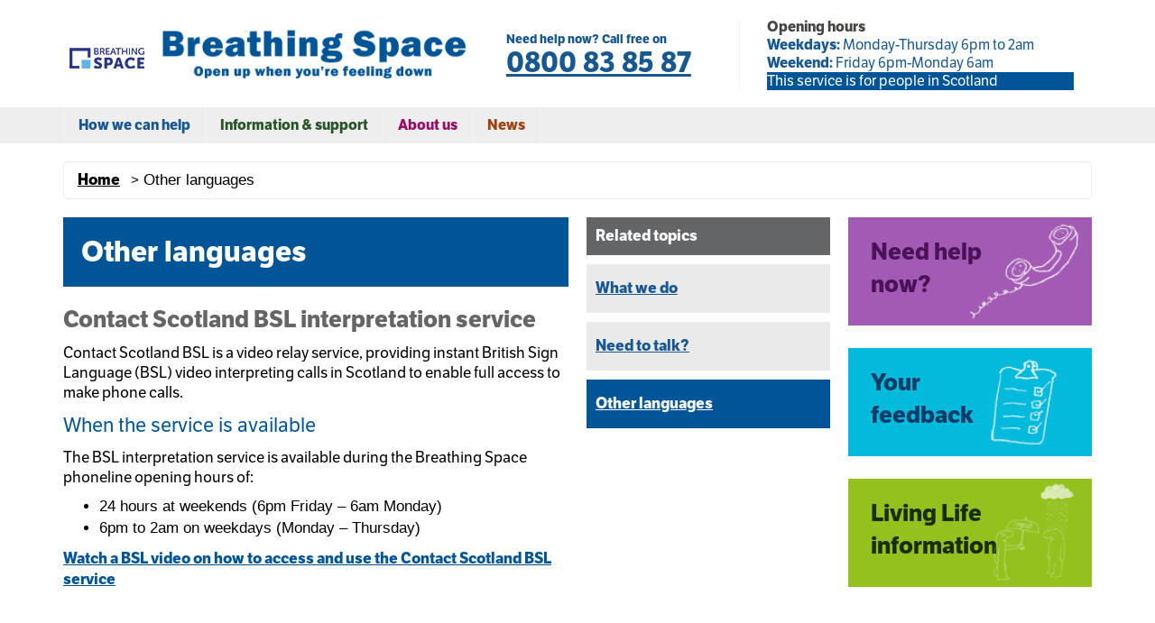

--- FILE ---
content_type: text/html; charset=UTF-8
request_url: https://www.breathingspace.scot/how-we-can-help/other-languages/
body_size: 21562
content:
<!doctype html>
<html lang="en-US">
<head>
    <meta charset="utf-8">
    <meta name="viewport" 
    content="width=device-width, initial-scale=1, shrink-to-fit=no">
            <meta name="keywords" content="British Sign Language BSL Deaf Translation Relay service" />
        <!-- CSS Link -->
	<meta name='robots' content='index, follow, max-image-preview:large, max-snippet:-1, max-video-preview:-1' />
	<style>img:is([sizes="auto" i], [sizes^="auto," i]) { contain-intrinsic-size: 3000px 1500px }</style>
	
	<!-- This site is optimized with the Yoast SEO plugin v26.7 - https://yoast.com/wordpress/plugins/seo/ -->
	<title>Other languages</title>
	<meta name="description" content="You can have a conversation with a Breathing Space advisor using contactSCOTLAND-BSL, Language Line, and Relay UK." />
	<link rel="canonical" href="https://www.breathingspace.scot/how-we-can-help/other-languages/" />
	<meta property="og:locale" content="en_US" />
	<meta property="og:type" content="article" />
	<meta property="og:title" content="Other languages" />
	<meta property="og:description" content="You can have a conversation with a Breathing Space advisor using contactSCOTLAND-BSL, Language Line, and Relay UK." />
	<meta property="og:url" content="https://www.breathingspace.scot/how-we-can-help/other-languages/" />
	<meta property="og:site_name" content="Breathing Space is a free confidential service for people in Scotland" />
	<meta property="article:modified_time" content="2025-02-05T11:41:38+00:00" />
	<meta name="twitter:card" content="summary_large_image" />
	<meta name="twitter:label1" content="Est. reading time" />
	<meta name="twitter:data1" content="2 minutes" />
	<script type="application/ld+json" class="yoast-schema-graph">{"@context":"https://schema.org","@graph":[{"@type":"WebPage","@id":"https://www.breathingspace.scot/how-we-can-help/other-languages/","url":"https://www.breathingspace.scot/how-we-can-help/other-languages/","name":"Other languages","isPartOf":{"@id":"https://www.breathingspace.scot/#website"},"datePublished":"2023-07-28T05:19:37+00:00","dateModified":"2025-02-05T11:41:38+00:00","description":"You can have a conversation with a Breathing Space advisor using contactSCOTLAND-BSL, Language Line, and Relay UK.","breadcrumb":{"@id":"https://www.breathingspace.scot/how-we-can-help/other-languages/#breadcrumb"},"inLanguage":"en-US","potentialAction":[{"@type":"ReadAction","target":["https://www.breathingspace.scot/how-we-can-help/other-languages/"]}]},{"@type":"BreadcrumbList","@id":"https://www.breathingspace.scot/how-we-can-help/other-languages/#breadcrumb","itemListElement":[{"@type":"ListItem","position":1,"name":"Home","item":"https://www.breathingspace.scot/"},{"@type":"ListItem","position":2,"name":"How we can help","item":"https://www.breathingspace.scot/how-we-can-help/"},{"@type":"ListItem","position":3,"name":"Other languages"}]},{"@type":"WebSite","@id":"https://www.breathingspace.scot/#website","url":"https://www.breathingspace.scot/","name":"Breathing Space is a free confidential service for people in Scotland","description":"","publisher":{"@id":"https://www.breathingspace.scot/#organization"},"potentialAction":[{"@type":"SearchAction","target":{"@type":"EntryPoint","urlTemplate":"https://www.breathingspace.scot/?s={search_term_string}"},"query-input":{"@type":"PropertyValueSpecification","valueRequired":true,"valueName":"search_term_string"}}],"inLanguage":"en-US"},{"@type":"Organization","@id":"https://www.breathingspace.scot/#organization","name":"Breathing Space is a free confidential service for people in Scotland","url":"https://www.breathingspace.scot/","logo":{"@type":"ImageObject","inLanguage":"en-US","@id":"https://www.breathingspace.scot/#/schema/logo/image/","url":"https://wpstorage58acc235e1.blob.core.windows.net/wpblob58acc235e1/wp-content/uploads/2024/08/breathing-space-logo.png","contentUrl":"https://wpstorage58acc235e1.blob.core.windows.net/wpblob58acc235e1/wp-content/uploads/2024/08/breathing-space-logo.png","width":87,"height":89,"caption":"Breathing Space is a free confidential service for people in Scotland"},"image":{"@id":"https://www.breathingspace.scot/#/schema/logo/image/"}}]}</script>
	<!-- / Yoast SEO plugin. -->


<link rel='dns-prefetch' href='//cc.cdn.civiccomputing.com' />
<link rel='dns-prefetch' href='//cdnjs.cloudflare.com' />
<link rel="alternate" type="application/rss+xml" title="Breathing Space is a free confidential service for people in Scotland &raquo; Feed" href="https://www.breathingspace.scot/feed/" />
<link rel="alternate" type="application/rss+xml" title="Breathing Space is a free confidential service for people in Scotland &raquo; Comments Feed" href="https://www.breathingspace.scot/comments/feed/" />
<script>
window._wpemojiSettings = {"baseUrl":"https:\/\/s.w.org\/images\/core\/emoji\/16.0.1\/72x72\/","ext":".png","svgUrl":"https:\/\/s.w.org\/images\/core\/emoji\/16.0.1\/svg\/","svgExt":".svg","source":{"concatemoji":"https:\/\/www.breathingspace.scot\/wp-includes\/js\/wp-emoji-release.min.js?ver=6.8.3"}};
/*! This file is auto-generated */
!function(s,n){var o,i,e;function c(e){try{var t={supportTests:e,timestamp:(new Date).valueOf()};sessionStorage.setItem(o,JSON.stringify(t))}catch(e){}}function p(e,t,n){e.clearRect(0,0,e.canvas.width,e.canvas.height),e.fillText(t,0,0);var t=new Uint32Array(e.getImageData(0,0,e.canvas.width,e.canvas.height).data),a=(e.clearRect(0,0,e.canvas.width,e.canvas.height),e.fillText(n,0,0),new Uint32Array(e.getImageData(0,0,e.canvas.width,e.canvas.height).data));return t.every(function(e,t){return e===a[t]})}function u(e,t){e.clearRect(0,0,e.canvas.width,e.canvas.height),e.fillText(t,0,0);for(var n=e.getImageData(16,16,1,1),a=0;a<n.data.length;a++)if(0!==n.data[a])return!1;return!0}function f(e,t,n,a){switch(t){case"flag":return n(e,"\ud83c\udff3\ufe0f\u200d\u26a7\ufe0f","\ud83c\udff3\ufe0f\u200b\u26a7\ufe0f")?!1:!n(e,"\ud83c\udde8\ud83c\uddf6","\ud83c\udde8\u200b\ud83c\uddf6")&&!n(e,"\ud83c\udff4\udb40\udc67\udb40\udc62\udb40\udc65\udb40\udc6e\udb40\udc67\udb40\udc7f","\ud83c\udff4\u200b\udb40\udc67\u200b\udb40\udc62\u200b\udb40\udc65\u200b\udb40\udc6e\u200b\udb40\udc67\u200b\udb40\udc7f");case"emoji":return!a(e,"\ud83e\udedf")}return!1}function g(e,t,n,a){var r="undefined"!=typeof WorkerGlobalScope&&self instanceof WorkerGlobalScope?new OffscreenCanvas(300,150):s.createElement("canvas"),o=r.getContext("2d",{willReadFrequently:!0}),i=(o.textBaseline="top",o.font="600 32px Arial",{});return e.forEach(function(e){i[e]=t(o,e,n,a)}),i}function t(e){var t=s.createElement("script");t.src=e,t.defer=!0,s.head.appendChild(t)}"undefined"!=typeof Promise&&(o="wpEmojiSettingsSupports",i=["flag","emoji"],n.supports={everything:!0,everythingExceptFlag:!0},e=new Promise(function(e){s.addEventListener("DOMContentLoaded",e,{once:!0})}),new Promise(function(t){var n=function(){try{var e=JSON.parse(sessionStorage.getItem(o));if("object"==typeof e&&"number"==typeof e.timestamp&&(new Date).valueOf()<e.timestamp+604800&&"object"==typeof e.supportTests)return e.supportTests}catch(e){}return null}();if(!n){if("undefined"!=typeof Worker&&"undefined"!=typeof OffscreenCanvas&&"undefined"!=typeof URL&&URL.createObjectURL&&"undefined"!=typeof Blob)try{var e="postMessage("+g.toString()+"("+[JSON.stringify(i),f.toString(),p.toString(),u.toString()].join(",")+"));",a=new Blob([e],{type:"text/javascript"}),r=new Worker(URL.createObjectURL(a),{name:"wpTestEmojiSupports"});return void(r.onmessage=function(e){c(n=e.data),r.terminate(),t(n)})}catch(e){}c(n=g(i,f,p,u))}t(n)}).then(function(e){for(var t in e)n.supports[t]=e[t],n.supports.everything=n.supports.everything&&n.supports[t],"flag"!==t&&(n.supports.everythingExceptFlag=n.supports.everythingExceptFlag&&n.supports[t]);n.supports.everythingExceptFlag=n.supports.everythingExceptFlag&&!n.supports.flag,n.DOMReady=!1,n.readyCallback=function(){n.DOMReady=!0}}).then(function(){return e}).then(function(){var e;n.supports.everything||(n.readyCallback(),(e=n.source||{}).concatemoji?t(e.concatemoji):e.wpemoji&&e.twemoji&&(t(e.twemoji),t(e.wpemoji)))}))}((window,document),window._wpemojiSettings);
</script>
<style id='wp-emoji-styles-inline-css'>

	img.wp-smiley, img.emoji {
		display: inline !important;
		border: none !important;
		box-shadow: none !important;
		height: 1em !important;
		width: 1em !important;
		margin: 0 0.07em !important;
		vertical-align: -0.1em !important;
		background: none !important;
		padding: 0 !important;
	}
</style>
<link rel='stylesheet' id='wp-block-library-css' href='https://wpstorage58acc235e1.blob.core.windows.net/wpblob58acc235e1/wp-includes/css/dist/block-library/style.min.css?ver=6.8.3' media='all' />
<style id='classic-theme-styles-inline-css'>
/*! This file is auto-generated */
.wp-block-button__link{color:#fff;background-color:#32373c;border-radius:9999px;box-shadow:none;text-decoration:none;padding:calc(.667em + 2px) calc(1.333em + 2px);font-size:1.125em}.wp-block-file__button{background:#32373c;color:#fff;text-decoration:none}
</style>
<link rel='stylesheet' id='betterdocs-blocks-category-slate-layout-css' href='https://wpstorage58acc235e1.blob.core.windows.net/wpblob58acc235e1/wp-content/plugins/betterdocs/assets/blocks/category-slate-layout/default.css?ver=4.3.4' media='all' />
<style id='global-styles-inline-css'>
:root{--wp--preset--aspect-ratio--square: 1;--wp--preset--aspect-ratio--4-3: 4/3;--wp--preset--aspect-ratio--3-4: 3/4;--wp--preset--aspect-ratio--3-2: 3/2;--wp--preset--aspect-ratio--2-3: 2/3;--wp--preset--aspect-ratio--16-9: 16/9;--wp--preset--aspect-ratio--9-16: 9/16;--wp--preset--color--black: #000000;--wp--preset--color--cyan-bluish-gray: #abb8c3;--wp--preset--color--white: #ffffff;--wp--preset--color--pale-pink: #f78da7;--wp--preset--color--vivid-red: #cf2e2e;--wp--preset--color--luminous-vivid-orange: #ff6900;--wp--preset--color--luminous-vivid-amber: #fcb900;--wp--preset--color--light-green-cyan: #7bdcb5;--wp--preset--color--vivid-green-cyan: #00d084;--wp--preset--color--pale-cyan-blue: #8ed1fc;--wp--preset--color--vivid-cyan-blue: #0693e3;--wp--preset--color--vivid-purple: #9b51e0;--wp--preset--gradient--vivid-cyan-blue-to-vivid-purple: linear-gradient(135deg,rgba(6,147,227,1) 0%,rgb(155,81,224) 100%);--wp--preset--gradient--light-green-cyan-to-vivid-green-cyan: linear-gradient(135deg,rgb(122,220,180) 0%,rgb(0,208,130) 100%);--wp--preset--gradient--luminous-vivid-amber-to-luminous-vivid-orange: linear-gradient(135deg,rgba(252,185,0,1) 0%,rgba(255,105,0,1) 100%);--wp--preset--gradient--luminous-vivid-orange-to-vivid-red: linear-gradient(135deg,rgba(255,105,0,1) 0%,rgb(207,46,46) 100%);--wp--preset--gradient--very-light-gray-to-cyan-bluish-gray: linear-gradient(135deg,rgb(238,238,238) 0%,rgb(169,184,195) 100%);--wp--preset--gradient--cool-to-warm-spectrum: linear-gradient(135deg,rgb(74,234,220) 0%,rgb(151,120,209) 20%,rgb(207,42,186) 40%,rgb(238,44,130) 60%,rgb(251,105,98) 80%,rgb(254,248,76) 100%);--wp--preset--gradient--blush-light-purple: linear-gradient(135deg,rgb(255,206,236) 0%,rgb(152,150,240) 100%);--wp--preset--gradient--blush-bordeaux: linear-gradient(135deg,rgb(254,205,165) 0%,rgb(254,45,45) 50%,rgb(107,0,62) 100%);--wp--preset--gradient--luminous-dusk: linear-gradient(135deg,rgb(255,203,112) 0%,rgb(199,81,192) 50%,rgb(65,88,208) 100%);--wp--preset--gradient--pale-ocean: linear-gradient(135deg,rgb(255,245,203) 0%,rgb(182,227,212) 50%,rgb(51,167,181) 100%);--wp--preset--gradient--electric-grass: linear-gradient(135deg,rgb(202,248,128) 0%,rgb(113,206,126) 100%);--wp--preset--gradient--midnight: linear-gradient(135deg,rgb(2,3,129) 0%,rgb(40,116,252) 100%);--wp--preset--font-size--small: 13px;--wp--preset--font-size--medium: 20px;--wp--preset--font-size--large: 36px;--wp--preset--font-size--x-large: 42px;--wp--preset--spacing--20: 0.44rem;--wp--preset--spacing--30: 0.67rem;--wp--preset--spacing--40: 1rem;--wp--preset--spacing--50: 1.5rem;--wp--preset--spacing--60: 2.25rem;--wp--preset--spacing--70: 3.38rem;--wp--preset--spacing--80: 5.06rem;--wp--preset--shadow--natural: 6px 6px 9px rgba(0, 0, 0, 0.2);--wp--preset--shadow--deep: 12px 12px 50px rgba(0, 0, 0, 0.4);--wp--preset--shadow--sharp: 6px 6px 0px rgba(0, 0, 0, 0.2);--wp--preset--shadow--outlined: 6px 6px 0px -3px rgba(255, 255, 255, 1), 6px 6px rgba(0, 0, 0, 1);--wp--preset--shadow--crisp: 6px 6px 0px rgba(0, 0, 0, 1);}:where(.is-layout-flex){gap: 0.5em;}:where(.is-layout-grid){gap: 0.5em;}body .is-layout-flex{display: flex;}.is-layout-flex{flex-wrap: wrap;align-items: center;}.is-layout-flex > :is(*, div){margin: 0;}body .is-layout-grid{display: grid;}.is-layout-grid > :is(*, div){margin: 0;}:where(.wp-block-columns.is-layout-flex){gap: 2em;}:where(.wp-block-columns.is-layout-grid){gap: 2em;}:where(.wp-block-post-template.is-layout-flex){gap: 1.25em;}:where(.wp-block-post-template.is-layout-grid){gap: 1.25em;}.has-black-color{color: var(--wp--preset--color--black) !important;}.has-cyan-bluish-gray-color{color: var(--wp--preset--color--cyan-bluish-gray) !important;}.has-white-color{color: var(--wp--preset--color--white) !important;}.has-pale-pink-color{color: var(--wp--preset--color--pale-pink) !important;}.has-vivid-red-color{color: var(--wp--preset--color--vivid-red) !important;}.has-luminous-vivid-orange-color{color: var(--wp--preset--color--luminous-vivid-orange) !important;}.has-luminous-vivid-amber-color{color: var(--wp--preset--color--luminous-vivid-amber) !important;}.has-light-green-cyan-color{color: var(--wp--preset--color--light-green-cyan) !important;}.has-vivid-green-cyan-color{color: var(--wp--preset--color--vivid-green-cyan) !important;}.has-pale-cyan-blue-color{color: var(--wp--preset--color--pale-cyan-blue) !important;}.has-vivid-cyan-blue-color{color: var(--wp--preset--color--vivid-cyan-blue) !important;}.has-vivid-purple-color{color: var(--wp--preset--color--vivid-purple) !important;}.has-black-background-color{background-color: var(--wp--preset--color--black) !important;}.has-cyan-bluish-gray-background-color{background-color: var(--wp--preset--color--cyan-bluish-gray) !important;}.has-white-background-color{background-color: var(--wp--preset--color--white) !important;}.has-pale-pink-background-color{background-color: var(--wp--preset--color--pale-pink) !important;}.has-vivid-red-background-color{background-color: var(--wp--preset--color--vivid-red) !important;}.has-luminous-vivid-orange-background-color{background-color: var(--wp--preset--color--luminous-vivid-orange) !important;}.has-luminous-vivid-amber-background-color{background-color: var(--wp--preset--color--luminous-vivid-amber) !important;}.has-light-green-cyan-background-color{background-color: var(--wp--preset--color--light-green-cyan) !important;}.has-vivid-green-cyan-background-color{background-color: var(--wp--preset--color--vivid-green-cyan) !important;}.has-pale-cyan-blue-background-color{background-color: var(--wp--preset--color--pale-cyan-blue) !important;}.has-vivid-cyan-blue-background-color{background-color: var(--wp--preset--color--vivid-cyan-blue) !important;}.has-vivid-purple-background-color{background-color: var(--wp--preset--color--vivid-purple) !important;}.has-black-border-color{border-color: var(--wp--preset--color--black) !important;}.has-cyan-bluish-gray-border-color{border-color: var(--wp--preset--color--cyan-bluish-gray) !important;}.has-white-border-color{border-color: var(--wp--preset--color--white) !important;}.has-pale-pink-border-color{border-color: var(--wp--preset--color--pale-pink) !important;}.has-vivid-red-border-color{border-color: var(--wp--preset--color--vivid-red) !important;}.has-luminous-vivid-orange-border-color{border-color: var(--wp--preset--color--luminous-vivid-orange) !important;}.has-luminous-vivid-amber-border-color{border-color: var(--wp--preset--color--luminous-vivid-amber) !important;}.has-light-green-cyan-border-color{border-color: var(--wp--preset--color--light-green-cyan) !important;}.has-vivid-green-cyan-border-color{border-color: var(--wp--preset--color--vivid-green-cyan) !important;}.has-pale-cyan-blue-border-color{border-color: var(--wp--preset--color--pale-cyan-blue) !important;}.has-vivid-cyan-blue-border-color{border-color: var(--wp--preset--color--vivid-cyan-blue) !important;}.has-vivid-purple-border-color{border-color: var(--wp--preset--color--vivid-purple) !important;}.has-vivid-cyan-blue-to-vivid-purple-gradient-background{background: var(--wp--preset--gradient--vivid-cyan-blue-to-vivid-purple) !important;}.has-light-green-cyan-to-vivid-green-cyan-gradient-background{background: var(--wp--preset--gradient--light-green-cyan-to-vivid-green-cyan) !important;}.has-luminous-vivid-amber-to-luminous-vivid-orange-gradient-background{background: var(--wp--preset--gradient--luminous-vivid-amber-to-luminous-vivid-orange) !important;}.has-luminous-vivid-orange-to-vivid-red-gradient-background{background: var(--wp--preset--gradient--luminous-vivid-orange-to-vivid-red) !important;}.has-very-light-gray-to-cyan-bluish-gray-gradient-background{background: var(--wp--preset--gradient--very-light-gray-to-cyan-bluish-gray) !important;}.has-cool-to-warm-spectrum-gradient-background{background: var(--wp--preset--gradient--cool-to-warm-spectrum) !important;}.has-blush-light-purple-gradient-background{background: var(--wp--preset--gradient--blush-light-purple) !important;}.has-blush-bordeaux-gradient-background{background: var(--wp--preset--gradient--blush-bordeaux) !important;}.has-luminous-dusk-gradient-background{background: var(--wp--preset--gradient--luminous-dusk) !important;}.has-pale-ocean-gradient-background{background: var(--wp--preset--gradient--pale-ocean) !important;}.has-electric-grass-gradient-background{background: var(--wp--preset--gradient--electric-grass) !important;}.has-midnight-gradient-background{background: var(--wp--preset--gradient--midnight) !important;}.has-small-font-size{font-size: var(--wp--preset--font-size--small) !important;}.has-medium-font-size{font-size: var(--wp--preset--font-size--medium) !important;}.has-large-font-size{font-size: var(--wp--preset--font-size--large) !important;}.has-x-large-font-size{font-size: var(--wp--preset--font-size--x-large) !important;}
:where(.wp-block-post-template.is-layout-flex){gap: 1.25em;}:where(.wp-block-post-template.is-layout-grid){gap: 1.25em;}
:where(.wp-block-columns.is-layout-flex){gap: 2em;}:where(.wp-block-columns.is-layout-grid){gap: 2em;}
:root :where(.wp-block-pullquote){font-size: 1.5em;line-height: 1.6;}
</style>
<link rel='stylesheet' id='breathingspace-style-css' href='https://wpstorage58acc235e1.blob.core.windows.net/wpblob58acc235e1/wp-content/themes/breathingspace/style.css?ver=1.0.0' media='all' />
<link rel='stylesheet' id='app-style-css' href='https://cdnjs.cloudflare.com/ajax/libs/font-awesome/6.2.1/css/all.min.css?ver=1.0.0' media='all' />
<link rel='stylesheet' id='custom-css' href='https://wpstorage58acc235e1.blob.core.windows.net/wpblob58acc235e1/wp-content/themes/breathingspace/assets/css/custom.css?ver=1.0.0' media='all' />
<script src="https://wpstorage58acc235e1.blob.core.windows.net/wpblob58acc235e1/wp-content/plugins/stop-user-enumeration/frontend/js/frontend.js?ver=1.7.7" id="stop-user-enumeration-js" defer data-wp-strategy="defer"></script>
<link rel="https://api.w.org/" href="https://www.breathingspace.scot/wp-json/" /><link rel="alternate" title="JSON" type="application/json" href="https://www.breathingspace.scot/wp-json/wp/v2/pages/333" /><link rel="EditURI" type="application/rsd+xml" title="RSD" href="https://www.breathingspace.scot/xmlrpc.php?rsd" />
<meta name="generator" content="WordPress 6.8.3" />
<link rel='shortlink' href='https://www.breathingspace.scot/?p=333' />
<link rel="alternate" title="oEmbed (JSON)" type="application/json+oembed" href="https://www.breathingspace.scot/wp-json/oembed/1.0/embed?url=https%3A%2F%2Fwww.breathingspace.scot%2Fhow-we-can-help%2Fother-languages%2F" />
<link rel="alternate" title="oEmbed (XML)" type="text/xml+oembed" href="https://www.breathingspace.scot/wp-json/oembed/1.0/embed?url=https%3A%2F%2Fwww.breathingspace.scot%2Fhow-we-can-help%2Fother-languages%2F&#038;format=xml" />
<link rel="icon" href="https://wpstorage58acc235e1.blob.core.windows.net/wpblob58acc235e1/wp-content/uploads/2024/08/breathing-space-icon.png" sizes="32x32" />
<link rel="icon" href="https://wpstorage58acc235e1.blob.core.windows.net/wpblob58acc235e1/wp-content/uploads/2024/08/breathing-space-icon.png" sizes="192x192" />
<link rel="apple-touch-icon" href="https://wpstorage58acc235e1.blob.core.windows.net/wpblob58acc235e1/wp-content/uploads/2024/08/breathing-space-icon.png" />
<meta name="msapplication-TileImage" content="https://wpstorage58acc235e1.blob.core.windows.net/wpblob58acc235e1/wp-content/uploads/2024/08/breathing-space-icon.png" />
</head>
     <!-- Primary Header HTML Start -->
<body>

    <header>
        <div class="container">
            <div class="row px-20 d-flex-mob">
                <div class="col-xs-4 col-sm-2 col-md-3 col-lg-5 w-auto-mob">
                    <div class="logo_block">
                        <a href="https://www.breathingspace.scot/">
						   							<img src="https://wpstorage58acc235e1.blob.core.windows.net/wpblob58acc235e1/wp-content/uploads/2024/08/breathing-space-logo.png" alt="" title="	breathing-space-logo">
								                        </a>
                        
<figure class="wp-block-image size-full"><img decoding="async" width="409" height="86" src="https://wpstorage58acc235e1.blob.core.windows.net/wpblob58acc235e1/wp-content/uploads/2023/07/bstop.png" alt="" class="wp-image-219" srcset="https://wpstorage58acc235e1.blob.core.windows.net/wpblob58acc235e1/wp-content/uploads/2023/07/bstop.png 409w, https://wpstorage58acc235e1.blob.core.windows.net/wpblob58acc235e1/wp-content/uploads/2023/07/bstop-300x63.png 300w" sizes="(max-width: 409px) 100vw, 409px" /></figure>
                    </div>
                </div>
                <div class="col-xs-8 col-sm-10 col-md-9 col-lg-7">
                    <div class="row">
                                            <div class="col-xs-6 col-sm-5 col-md-5 need-help-header">
                        <div class="need_help">
                                                        <p>Need help now? Call free on 
                                                                <span><a href="tel:0800 83 85 87">
                                    0800 83 85 87</a>
                                </span>
                                                            </p>
                                                    </div>
                    </div>


                    <div class="col-xs-12 col-sm-7 col-md-7">
                        <div class="open_time">
                                                            <p>Opening hours</p>
                            
                                                            <p><strong>Weekdays: </strong>Monday-Thursday 6pm to 2am</p>
                                                           
                                <p><strong>Weekend: </strong>Friday 6pm-Monday 6am</p>
                             
                              
                                <p>This service is for people in Scotland</p>
                               
                        </div>
                    </div>
                    
                                        </div>
                </div>
            </div>
        </div>
    </header>

    <!-- Nav for Mobile -->
    <nav class="navbar navbar-expand-lg navbar-light bg-light" id="navxs">
  <div class="container">
    <!--<a class="navbar-brand" href="#">&nbsp;</a>-->
    <button class="navbar-toggler" type="button" data-bs-toggle="collapse" data-bs-target="#navbarSupportedContent" aria-controls="navbarSupportedContent" aria-expanded="false" aria-label="Toggle navigation">
      <span class="fa fa-bars"></span>
    </button>
    <div class="collapse navbar-collapse" id="navbarSupportedContent">
       <ul id="primary-menu" class="navbar-nav me-auto mb-2 mb-lg-0"><li id="nav-item-864" class="home-mobile menu-item menu-item-type-post_type menu-item-object-page menu-item-home nav-item-864"><a href="https://www.breathingspace.scot/"class="nav-link" >Home</a></li>
<li id="nav-item-284" class="menu-item menu-item-type-post_type menu-item-object-page current-page-ancestor current-menu-ancestor current-menu-parent current-page-parent current_page_parent current_page_ancestor menu-item-has-children nav-item dropdown active nav-item-284"><a href="https://www.breathingspace.scot/how-we-can-help/" class="nav-link dropdown-toggle" role="button" data-bs-toggle="dropdown">How we can help </a>
<ul class="dropdown-menu depth_0">
	<li id="nav-item-648" class="menu-item menu-item-type-post_type menu-item-object-page nav-item-648"><a href="https://www.breathingspace.scot/how-we-can-help/what-we-do/"class="nav-link" >What we do</a></li>
	<li id="nav-item-649" class="menu-item menu-item-type-post_type menu-item-object-page nav-item-649"><a href="https://www.breathingspace.scot/how-we-can-help/need-to-talk/"class="nav-link" >Need to talk?</a></li>
	<li id="nav-item-650" class="menu-item menu-item-type-post_type menu-item-object-page current-menu-item page_item page-item-333 current_page_item active nav-item-650"><a href="https://www.breathingspace.scot/how-we-can-help/other-languages/"class="nav-link" >Other languages</a></li>
</ul>
</li>
<li id="nav-item-283" class="menu-item menu-item-type-post_type menu-item-object-page menu-item-has-children nav-item dropdown nav-item-283"><a href="https://www.breathingspace.scot/information-support/" class="nav-link dropdown-toggle" role="button" data-bs-toggle="dropdown">Information &amp; support </a>
<ul class="dropdown-menu depth_0">
	<li id="nav-item-651" class="menu-item menu-item-type-post_type menu-item-object-page nav-item-651"><a href="https://www.breathingspace.scot/information-support/your-mood/"class="nav-link" >Your mood</a></li>
	<li id="nav-item-652" class="menu-item menu-item-type-post_type menu-item-object-page nav-item-652"><a href="https://www.breathingspace.scot/information-support/your-problems/"class="nav-link" >Your problems</a></li>
	<li id="nav-item-653" class="menu-item menu-item-type-post_type menu-item-object-page nav-item-653"><a href="https://www.breathingspace.scot/information-support/worried-about-someone/"class="nav-link" >Worried about someone?</a></li>
	<li id="nav-item-654" class="menu-item menu-item-type-post_type menu-item-object-page nav-item-654"><a href="https://www.breathingspace.scot/information-support/resources/"class="nav-link" >Resources</a></li>
</ul>
</li>
<li id="nav-item-282" class="menu-item menu-item-type-post_type menu-item-object-page menu-item-has-children nav-item dropdown nav-item-282"><a href="https://www.breathingspace.scot/about-us/" class="nav-link dropdown-toggle" role="button" data-bs-toggle="dropdown">About us </a>
<ul class="dropdown-menu depth_0">
	<li id="nav-item-642" class="menu-item menu-item-type-post_type menu-item-object-page nav-item-642"><a href="https://www.breathingspace.scot/about-us/who-we-are/"class="nav-link" >Who we are</a></li>
	<li id="nav-item-643" class="menu-item menu-item-type-post_type menu-item-object-page nav-item-643"><a href="https://www.breathingspace.scot/about-us/get-in-touch/"class="nav-link" >Get in touch</a></li>
	<li id="nav-item-644" class="menu-item menu-item-type-post_type menu-item-object-page nav-item-644"><a href="https://www.breathingspace.scot/about-us/partnerships/"class="nav-link" >Partnerships</a></li>
	<li id="nav-item-645" class="menu-item menu-item-type-post_type menu-item-object-page nav-item-645"><a href="https://www.breathingspace.scot/about-us/privacy/"class="nav-link" >Privacy</a></li>
	<li id="nav-item-646" class="menu-item menu-item-type-post_type menu-item-object-page nav-item-646"><a href="https://www.breathingspace.scot/about-us/accessibility/"class="nav-link" >Accessibility</a></li>
	<li id="nav-item-647" class="menu-item menu-item-type-post_type menu-item-object-page nav-item-647"><a href="https://www.breathingspace.scot/about-us/donations/"class="nav-link" >Donations</a></li>
</ul>
</li>
<li id="nav-item-292" class="menu-item menu-item-type-custom menu-item-object-custom menu-item-has-children nav-item dropdown nav-item-292"><a href="/news/" class="nav-link dropdown-toggle" role="button" data-bs-toggle="dropdown">News </a>
<ul class="dropdown-menu depth_0">
	<li id="nav-item-1651" class="menu-item menu-item-type-taxonomy menu-item-object-news_categories nav-item-1651"><a href="https://www.breathingspace.scot/news/2025/"class="nav-link" >2025</a></li>
	<li id="nav-item-1650" class="menu-item menu-item-type-taxonomy menu-item-object-news_categories nav-item-1650"><a href="https://www.breathingspace.scot/news/2024/"class="nav-link" >2024</a></li>
	<li id="nav-item-715" class="menu-item menu-item-type-taxonomy menu-item-object-news_categories nav-item-715"><a href="https://www.breathingspace.scot/news/2023/"class="nav-link" >2023</a></li>
	<li id="nav-item-713" class="menu-item menu-item-type-taxonomy menu-item-object-news_categories nav-item-713"><a href="https://www.breathingspace.scot/news/2022/"class="nav-link" >2022</a></li>
	<li id="nav-item-712" class="menu-item menu-item-type-taxonomy menu-item-object-news_categories nav-item-712"><a href="https://www.breathingspace.scot/news/2021/"class="nav-link" >2021</a></li>
	<li id="nav-item-714" class="menu-item menu-item-type-taxonomy menu-item-object-news_categories nav-item-714"><a href="https://www.breathingspace.scot/news/2020/"class="nav-link" >2020</a></li>
</ul>
</li>
</ul>       
    </div>
  </div>
</nav>

    <!-- Nav for Desktop -->
    <nav class="navbar navbar-expand-sm bg-light navbar-light" id="navlg">
        <div class="container">
            <div class="px-20">
            <button class="navbar-toggler" type="button" data-bs-toggle="collapse" data-bs-target="#collapsibleNavbar">
                <span class="fa fa-bars"></span>
            </button>
            <div class="collapse navbar-collapse" id="collapsibleNavbar">
            	<ul id="primary-menu" class="navbar-nav mobile-nav-home"><li class="home-mobile menu-item menu-item-type-post_type menu-item-object-page menu-item-home nav-item-864"><a href="https://www.breathingspace.scot/"class="dropdown-item" >Home</a></li>
<li class="menu-item menu-item-type-post_type menu-item-object-page current-page-ancestor current-menu-ancestor current-menu-parent current-page-parent current_page_parent current_page_ancestor menu-item-has-children nav-item dropdown active nav-item-284"><a href="https://www.breathingspace.scot/how-we-can-help/" class="nav-link" data-toggle="dropdown">How we can help </a>
<ul class="dropdown-menu depth_0">
	<li class="menu-item menu-item-type-post_type menu-item-object-page nav-item-648"><a href="https://www.breathingspace.scot/how-we-can-help/what-we-do/"class="dropdown-item" >What we do</a></li>
	<li class="menu-item menu-item-type-post_type menu-item-object-page nav-item-649"><a href="https://www.breathingspace.scot/how-we-can-help/need-to-talk/"class="dropdown-item" >Need to talk?</a></li>
	<li class="menu-item menu-item-type-post_type menu-item-object-page current-menu-item page_item page-item-333 current_page_item active nav-item-650"><a href="https://www.breathingspace.scot/how-we-can-help/other-languages/"class="dropdown-item" >Other languages</a></li>
</ul>
</li>
<li class="menu-item menu-item-type-post_type menu-item-object-page menu-item-has-children nav-item dropdown nav-item-283"><a href="https://www.breathingspace.scot/information-support/" class="nav-link" data-toggle="dropdown">Information &amp; support </a>
<ul class="dropdown-menu depth_0">
	<li class="menu-item menu-item-type-post_type menu-item-object-page nav-item-651"><a href="https://www.breathingspace.scot/information-support/your-mood/"class="dropdown-item" >Your mood</a></li>
	<li class="menu-item menu-item-type-post_type menu-item-object-page nav-item-652"><a href="https://www.breathingspace.scot/information-support/your-problems/"class="dropdown-item" >Your problems</a></li>
	<li class="menu-item menu-item-type-post_type menu-item-object-page nav-item-653"><a href="https://www.breathingspace.scot/information-support/worried-about-someone/"class="dropdown-item" >Worried about someone?</a></li>
	<li class="menu-item menu-item-type-post_type menu-item-object-page nav-item-654"><a href="https://www.breathingspace.scot/information-support/resources/"class="dropdown-item" >Resources</a></li>
</ul>
</li>
<li class="menu-item menu-item-type-post_type menu-item-object-page menu-item-has-children nav-item dropdown nav-item-282"><a href="https://www.breathingspace.scot/about-us/" class="nav-link" data-toggle="dropdown">About us </a>
<ul class="dropdown-menu depth_0">
	<li class="menu-item menu-item-type-post_type menu-item-object-page nav-item-642"><a href="https://www.breathingspace.scot/about-us/who-we-are/"class="dropdown-item" >Who we are</a></li>
	<li class="menu-item menu-item-type-post_type menu-item-object-page nav-item-643"><a href="https://www.breathingspace.scot/about-us/get-in-touch/"class="dropdown-item" >Get in touch</a></li>
	<li class="menu-item menu-item-type-post_type menu-item-object-page nav-item-644"><a href="https://www.breathingspace.scot/about-us/partnerships/"class="dropdown-item" >Partnerships</a></li>
	<li class="menu-item menu-item-type-post_type menu-item-object-page nav-item-645"><a href="https://www.breathingspace.scot/about-us/privacy/"class="dropdown-item" >Privacy</a></li>
	<li class="menu-item menu-item-type-post_type menu-item-object-page nav-item-646"><a href="https://www.breathingspace.scot/about-us/accessibility/"class="dropdown-item" >Accessibility</a></li>
	<li class="menu-item menu-item-type-post_type menu-item-object-page nav-item-647"><a href="https://www.breathingspace.scot/about-us/donations/"class="dropdown-item" >Donations</a></li>
</ul>
</li>
<li class="menu-item menu-item-type-custom menu-item-object-custom menu-item-has-children nav-item dropdown nav-item-292"><a href="/news/" class="nav-link" data-toggle="dropdown">News </a>
<ul class="dropdown-menu depth_0">
	<li class="menu-item menu-item-type-taxonomy menu-item-object-news_categories nav-item-1651"><a href="https://www.breathingspace.scot/news/2025/"class="dropdown-item" >2025</a></li>
	<li class="menu-item menu-item-type-taxonomy menu-item-object-news_categories nav-item-1650"><a href="https://www.breathingspace.scot/news/2024/"class="dropdown-item" >2024</a></li>
	<li class="menu-item menu-item-type-taxonomy menu-item-object-news_categories nav-item-715"><a href="https://www.breathingspace.scot/news/2023/"class="dropdown-item" >2023</a></li>
	<li class="menu-item menu-item-type-taxonomy menu-item-object-news_categories nav-item-713"><a href="https://www.breathingspace.scot/news/2022/"class="dropdown-item" >2022</a></li>
	<li class="menu-item menu-item-type-taxonomy menu-item-object-news_categories nav-item-712"><a href="https://www.breathingspace.scot/news/2021/"class="dropdown-item" >2021</a></li>
	<li class="menu-item menu-item-type-taxonomy menu-item-object-news_categories nav-item-714"><a href="https://www.breathingspace.scot/news/2020/"class="dropdown-item" >2020</a></li>
</ul>
</li>
</ul>            </div>
        </div>
        </div>
    </nav>
    <!-- Custom Script -->
    <!-- <div class="my-4">&nbsp;</div> -->
     <div class="container">
 <nav class="breadcrumb_section"> 
        <ol id="breadcrumbs" class="breadcrumb"><li class="breadcrumb-item">
         <a  href="https://www.breathingspace.scot" title="Home">Home</a></li><li class="breadcrumb-item item-333">Other languages</li></ol> 
    </nav>
        </div>    <section class="inner_layout">
        <div class="container">
            <div class="row">
                	                <div class="col-lg-6 left-section">
	                    <!-- Inner Main Section HTML Start -->
	                    <section class="inner_main_section">
	                        <h1>Other languages</h1>
	                        
<h2 class="wp-block-heading">Contact Scotland BSL interpretation service</h2>



<p>Contact Scotland BSL is a video relay service, providing instant British Sign Language (BSL) video interpreting calls in Scotland to enable full access to make phone calls.</p>



<h3 class="wp-block-heading">When the service is available</h3>



<p>The BSL interpretation service is available during the Breathing Space phoneline opening hours of:</p>



<ul class="wp-block-list">
<li>24 hours at weekends (6pm Friday – 6am Monday)</li>



<li>6pm to 2am on weekdays (Monday – Thursday)</li>
</ul>



<p><a href="https://contactscotland-bsl.org/deafcallers/">Watch a BSL video on how to access and use the Contact Scotland BSL service</a></p>



<div style="height:53px" aria-hidden="true" class="wp-block-spacer"></div>



<h2 class="wp-block-heading">Language Line</h2>



<p>If English isn&#8217;t your ﬁrst or preferred language you can still phone Breathing Space.</p>



<p>Breathing Space uses the interpretation service, Language Line, to support callers who cannot, or prefer not to, speak English.</p>



<p>Language Line is private, confidential and free to use.</p>



<h3 class="wp-block-heading">To use Language Line:</h3>



<ul class="wp-block-list">
<li>Phone Breathing Space on 0800 83 85 87</li>



<li>Tell the advisor that you need an interpreter</li>



<li>Tell the advisor the name of your preferred language</li>
</ul>



<p>Once you&#8217;re connected to an interpreter you&#8217;ll have a three way conversation with Breathing Space.</p>



<h3 class="wp-block-heading">When the service is available</h3>



<p>Language Line is available during the Breathing Space phoneline opening hours of:</p>



<ul class="wp-block-list">
<li>24 hours at weekends (6pm Friday – 6am Monday)</li>



<li>6pm to 2am on weekdays (Monday – Thursday)</li>
</ul>



<div style="height:41px" aria-hidden="true" class="wp-block-spacer"></div>



<h2 class="wp-block-heading">Relay UK</h2>



<p>If you use a textphone you can contact us on 18001 0800 22 44 88. You can also contact Breathing Space using the Relay UK app.</p>



<p><a href="https://www.relayuk.bt.com/">Find out more about Relay UK</a></p>
	                    </section>
	                    <!-- Inner Main Section HTML End -->
							                </div>
	                <div class="col-lg-6 right-section">
	                    <div class="row">
	                        <div class="col-md-6">
	                        	<!-- Related Topic & Other Information Section HTML Start -->
    <section class="other_info">
                            <div class="other_info_heading" id="related_link_heading">
                        <h3>Related topics</h3>
                </div>
                <ul class="other_info_list" id="relatedLink_data">
                                            <li><a href="https://www.breathingspace.scot/how-we-can-help/what-we-do/" >What we do</a>
                            </li>
                                                   <li><a href="https://www.breathingspace.scot/how-we-can-help/need-to-talk/" >Need to talk?</a>
                            </li>
                                                   <li><a href="https://www.breathingspace.scot/how-we-can-help/other-languages/" class="active">Other languages</a>
                            </li>
                                       </ul>
                    </section>
<!-- Related Topic & Other Information Section HTML End -->	                        </div>
	                        <div class="col-md-6">
	                         	 <!--Card section-->
<!--Card section HTML Start-->
    <section class="card_section">
                    <div class="card-s" style="background-color:#a35ab4">

                <a href="https://www.breathingspace.scot/need-help-now/">
                    <h2>Need help now?</h2>
                                            <img src="https://wpstorage58acc235e1.blob.core.windows.net/wpblob58acc235e1/wp-content/uploads/2023/07/phone.png" alt="">
                      
                </a>
            </div>
                   <div class="card-s" style="background-color:#02badc">

                <a href="https://www.breathingspace.scot/feedback/">
                    <h2>Your feedback</h2>
                                            <img src="https://wpstorage58acc235e1.blob.core.windows.net/wpblob58acc235e1/wp-content/uploads/2023/07/clipboard.png" alt="">
                      
                </a>
            </div>
                   <div class="card-s" style="background-color:#94c11e">

                <a href="https://www.nhs24.scot/how-we-can-help/living-life/">
                    <h2>Living Life information</h2>
                                            <img src="https://wpstorage58acc235e1.blob.core.windows.net/wpblob58acc235e1/wp-content/uploads/2023/07/brollyman.png" alt="">
                      
                </a>
            </div>
           </section>
    <!--card section HTML End-->	                        </div>
	                    </div>
	                </div>
            					            </div>
        </div>
    </section>
<footer class="footer">
        <div class="container">
            <!-- <div class="border-r-mob"> -->
            <div class="row">
                <div class="col-md-2 border-right-w footlogo">
                                             <!-- <img src="/assets/img/footerlogo.png" class="footlogo"/> -->
                        
<figure class="wp-block-image size-full"><img loading="lazy" decoding="async" width="87" height="89" src="https://wpstorage58acc235e1.blob.core.windows.net/wpblob58acc235e1/wp-content/uploads/2024/08/breathing-space-footer-logo.png" alt="" class="wp-image-1597"/></figure>
                                        <!-- <img src="/assets/img/footerlogo.png" class="footlogo" /> -->
                </div>
                <div class="col-md-4 pl-0 border-right-w">
                    
                        <div class="get-in-touch">
                                                            <h4>Get in touch</h4>
                             
                               
                            <p>Helpline number: 0800 83 85 87</p>
                                                        <p>
                                                            <span>Opening hours: </span>
                                <br>
                              
                                                             <span>Weekdays: Monday-Thursday 6pm to 2am</span>
                                <br>
                                
                                                             <span>Weekend: Friday 6pm-Monday 6am</span>
                               
                            </p>
                        </div>
                                    </div>
                <!-- <div class="col-md-3 border-right-w"> -->
                   <div class="col-md-3 border-right-w"> <div class="other-links"><h4>Other information</h4><div class="menu-footer-menu-container"><ul id="menu-footer-menu" class="menu"><li id="menu-item-293" class="menu-item menu-item-type-custom menu-item-object-custom menu-item-293"><a href="/news/">News</a></li>
<li id="menu-item-953" class="menu-item menu-item-type-custom menu-item-object-custom menu-item-953"><a href="/about-us/get-in-touch#promo">Promotional materials</a></li>
<li id="menu-item-954" class="menu-item menu-item-type-custom menu-item-object-custom menu-item-954"><a href="/about-us/get-in-touch#press">Press information</a></li>
<li id="menu-item-685" class="menu-item menu-item-type-post_type menu-item-object-page menu-item-685"><a href="https://www.breathingspace.scot/about-us/privacy/">Privacy</a></li>
<li id="menu-item-686" class="menu-item menu-item-type-post_type menu-item-object-page menu-item-686"><a href="https://www.breathingspace.scot/about-us/accessibility/">Accessibility</a></li>
<li id="menu-item-265" class="menu-item menu-item-type-post_type menu-item-object-page menu-item-265"><a href="https://www.breathingspace.scot/feedback/">Feedback</a></li>
<li id="menu-item-271" class="menu-item menu-item-type-post_type menu-item-object-page menu-item-271"><a href="https://www.breathingspace.scot/sitemap/">Sitemap</a></li>
<li id="menu-item-270" class="menu-item menu-item-type-post_type menu-item-object-page menu-item-270"><a href="https://www.breathingspace.scot/how-we-can-help/what-we-do/">What we do</a></li>
<li id="menu-item-274" class="menu-item menu-item-type-post_type menu-item-object-page menu-item-274"><a href="https://www.breathingspace.scot/information-support/your-mood/">Your mood</a></li>
<li id="menu-item-269" class="menu-item menu-item-type-post_type menu-item-object-page menu-item-269"><a href="https://www.breathingspace.scot/about-us/who-we-are/">Who we are</a></li>
</ul></div></div></div> 
                <div class="col-md-3 border-right-w">
                    <div class="other-info">
                        
<p>Recognition Scheme Award for Organisations</p>

<figure class="wp-block-image size-full"><img loading="lazy" decoding="async" width="577" height="193" src="https://wpstorage58acc235e1.blob.core.windows.net/wpblob58acc235e1/wp-content/uploads/2024/04/RS-logo-002.jpg" alt="" class="wp-image-1544" srcset="https://wpstorage58acc235e1.blob.core.windows.net/wpblob58acc235e1/wp-content/uploads/2024/04/RS-logo-002.jpg 577w, https://wpstorage58acc235e1.blob.core.windows.net/wpblob58acc235e1/wp-content/uploads/2024/04/RS-logo-002-300x100.jpg 300w" sizes="auto, (max-width: 577px) 100vw, 577px" /></figure>

<p>Counselling &amp; Psychotherapy in Scotland</p>
                    </div>
                </div>
            </div>         
           <!-- </div> -->
        </div>
    </footer>
   <script type="speculationrules">
{"prefetch":[{"source":"document","where":{"and":[{"href_matches":"\/*"},{"not":{"href_matches":["\/wp-*.php","\/wp-admin\/*","\/wp-content\/uploads\/*","\/wp-content\/*","\/wp-content\/plugins\/*","\/wp-content\/themes\/breathingspace\/*","\/*\\?(.+)"]}},{"not":{"selector_matches":"a[rel~=\"nofollow\"]"}},{"not":{"selector_matches":".no-prefetch, .no-prefetch a"}}]},"eagerness":"conservative"}]}
</script>
<script src="https://wpstorage58acc235e1.blob.core.windows.net/wpblob58acc235e1/wp-includes/js/imagesloaded.min.js?ver=5.0.0" id="imagesloaded-js"></script>
<script src="https://wpstorage58acc235e1.blob.core.windows.net/wpblob58acc235e1/wp-includes/js/masonry.min.js?ver=4.2.2" id="masonry-js"></script>
<script src="https://wpstorage58acc235e1.blob.core.windows.net/wpblob58acc235e1/wp-content/plugins/betterdocs/assets/blocks/categorygrid/frontend.js?ver=a4a7e7ed1fd9a2aaf85a" id="betterdocs-categorygrid-js"></script>
<script src="//cc.cdn.civiccomputing.com/9/cookieControl-9.x.min.js?ver=6.8.3" id="ccc-cookie-control-js"></script>
<script src="https://wpstorage58acc235e1.blob.core.windows.net/wpblob58acc235e1/wp-content/themes/breathingspace/assets/js/plugin.min.js?ver=1.0.0" id="plugin.min-js"></script>
<script src="https://wpstorage58acc235e1.blob.core.windows.net/wpblob58acc235e1/wp-content/themes/breathingspace/assets/js/custom.js?ver=1.0.0" id="custom-js"></script>
            <script type="text/javascript">
                var config = {
                    apiKey: '287afb00f8e845b84dd510d1fbdcc620ed33e028',
                    product: 'PRO_MULTISITE',
                    logConsent: true,
                    notifyOnce: false,
                    initialState: 'NOTIFY',
                    position: 'LEFT',
                    theme: 'DARK',
                    layout: 'SLIDEOUT',
                    toggleType: 'slider',
                    acceptBehaviour: 'all',
                    closeOnGlobalChange: true,
                    iabCMP: false,
                                        closeStyle: 'icon',
                    consentCookieExpiry: 90,
                    subDomains: true,
                    mode: 'gdpr',
                    rejectButton: true,
                    settingsStyle: 'button',
                    encodeCookie: false,
                    setInnerHTML: true,
                    wrapInnerHTML: false,
                    accessibility: {
                        accessKey: 'C',
                        highlightFocus: false,
                        outline: true,
                        overlay: true,
                        disableSiteScrolling: false,
                    },
                                        text: {
                        title: 'This site uses cookies to store information on your computer.',
                        intro: 'Some of these cookies are essential, while others help us to improve your experience by providing insights into how the site is being used.<br /><br />Find out how your information is used <a href="https://www.breathingspace.scot/about-us/privacy/">Learn more</a>',
                        necessaryTitle: 'Necessary Cookies',
                        necessaryDescription: 'Necessary cookies enable core functionality such as page navigation and access to secure areas. The website cannot function properly without these cookies, and can only be disabled by changing your browser preferences.',
                        thirdPartyTitle: 'Warning: Some cookies require your attention',
                        thirdPartyDescription: 'Consent for the following cookies could not be automatically revoked. Please follow the link(s) below to opt out manually.',
                        on: 'On',
                        off: 'Off',
                        accept: 'I Accept Cookies',
                        settings: 'Settings',
                        acceptRecommended: 'Accept Recommended Settings',
                        acceptSettings: 'I Accept Cookies',
                        notifyTitle: 'Your choice regarding cookies on this site',
                        notifyDescription: 'We use cookies to optimise site functionality and give you the best possible experience.',
                        closeLabel: 'Close',
                        cornerButton: 'Set cookie preferences.',
                        landmark: 'Settings',
                        showVendors: 'Show vendors within this category',
                        thirdPartyCookies: 'This vendor may set third party cookies.',
                        readMore: 'Read more',
                        accessibilityAlert: 'This site uses cookies to store information. Press accesskey C to learn more about your options.',
                        rejectSettings: 'I Do Not Accept Cookies',
                        reject: 'I Do Not Accept Cookies',
                                            },
                    
                        branding: {
                            fontColor: '#fff',
                            fontFamily: 'Arial,sans-serif',
                            fontSizeTitle: '1.6em',
                            fontSizeHeaders: '1.2em',
                            fontSize: '1.2em',
                            backgroundColor: '#313147',
                            toggleText: '#fff',
                            toggleColor: '#2f2f5f',
                            toggleBackground: '#111125',
                            alertText: '#fff',
                            alertBackground: '#111125',
                            acceptText: '#ffffff',
                            acceptBackground: '#111125',
                            rejectText: '#ffffff',
                            rejectBackground: '#111125',
                            closeText: '#111125',
                            closeBackground: '#FFF',
                            notifyFontColor: '#FFF',
                            notifyBackgroundColor: '#313147',
                                                            buttonIcon: null,
                                                        buttonIconWidth: '64px',
                            buttonIconHeight: '64px',
                            removeIcon: false,
                            removeAbout: false                        },
                                        
                                                                    
                    
                                        
                                            necessaryCookies: ['wordpress_*','wordpress_logged_in_*','CookieControl','wp_consent_*'],
                    
                                            optionalCookies: [
                                                             {
                                        name: 'bs',
                                        label: 'BreathingSpace',
                                        description: 'Used to track user behavior.',
                                                                                cookies: ['_ga', '_gid', '_gat', '__utma', '_ga_2F8Z667SMP'],
                                        onAccept: function() {
                                            function setAnalytics() {
    // Load Google Tag Manager only after user consents
    (function(w,d,s,l,i){
        w[l]=w[l]||[];
        w[l].push({'gtm.start': new Date().getTime(), event:'gtm.js'});
        var f=d.getElementsByTagName(s)[0],
            j=d.createElement(s), dl=l!='dataLayer'?'&l='+l:'';
        j.async=true;
        j.src='https://www.googletagmanager.com/gtm.js?id='+i+dl;
        f.parentNode.insertBefore(j,f);
    })(window,document,'script','dataLayer','GTM-WKCXF5D'); // Replace GTM-XXXXX with your container ID
}
setAnalytics();                                        },
                                        onRevoke: function() {
                                            function eraseCookie(name) {
    document.cookie = name + '=; Max-Age=0; path=/; domain=' + window.location.hostname;
}

eraseCookie('_ga');
eraseCookie('_gid');
eraseCookie('_gat');
eraseCookie('__utma');
window.location.reload();                                        },
                                                                                recommendedState: 'off',
                                        lawfulBasis: 'consent',

                                        
                                    },
                                                                                             {
                                        name: 'youtube',
                                        label: 'YouTube',
                                        description: 'YouTube sets cookies to track user behavior and personalize content when videos are embedded.',
                                                                                cookies: ['YSC', 'VISITOR_INFO1_LIVE', 'PREF', 'GPS', 'SID', 'SSID', 'APISID', 'SAPISID', '__Secure-3PSID', '__Secure-3PAPISID', '__Secure-3PSIDCC'],
                                        onAccept: function() {
                                                                                    },
                                        onRevoke: function() {
                                            window.location.reload();                                        },
                                                                                recommendedState: 'off',
                                        lawfulBasis: 'consent',

                                        
                                    },
                                                                                    ],
                                                            sameSiteCookie: true,
                    sameSiteValue: 'Strict',
                    notifyDismissButton: true
                };
                CookieControl.load(config);
            </script>

   <script>
        $(document).ready(function(){
        	$(document).on('click', '#navxs .nav-link', function(){
            	//console.log("clicked");
                //setTimeout(function(){
                    if($(this).hasClass('show')){
                        //console.log($(this).attr('href'));
                        $(this).attr('data-bs-toggle', '');
                        //$(this).removeClass('dropdown-toggle');
                    }
                //});
            });
            $("ul#menu-footer-menu").addClass('imp-links');
            if($('ul#relatedLink_data li').length < '1'){
              $('ul#relatedLink_data').hide();
              $('#related_link_heading').hide();
            }

            $("ul.mobile-nav-home li.home-mobile").remove();
        });
     function loadYouTubeAfterConsent() {
        const placeholders = document.querySelectorAll('[data-cookiecategory="youtube"] .cookie-placeholder');
        placeholders.forEach(el => {
            if (!el.querySelector('iframe')) {
        const iframe = document.createElement('iframe');
        iframe.src = el.getAttribute('data-src');
        iframe.title = el.getAttribute('data-title') || 'YouTube Video';
        iframe.allow = el.getAttribute('data-allow') || '';
        iframe.frameBorder = el.getAttribute('data-frameborder') || '0';
        if (el.getAttribute('data-allowfullscreen') === 'true') {
            iframe.allowFullscreen = true;
        }
        iframe.width = el.getAttribute('data-width');
        iframe.height = el.getAttribute('data-height');
        el.innerHTML = '';
        el.replaceWith(iframe);
        }
        });
    }

    function convertYouTubeIframeToPlaceholder(iframeElement) {
        const src = iframeElement.getAttribute('src');
        const match = src.match(/youtube\.com\/embed\/([a-zA-Z0-9_-]+)/);

        if (!match || match.length < 2) {
            console.error('Invalid YouTube iframe or missing video ID');
            return;
        }

        const videoId = match[1];
        const width = iframeElement.getAttribute('width') || '560';
        const height = iframeElement.getAttribute('height') || '315';


        // Create the outer container
        const outerDiv = document.createElement('div');
        outerDiv.setAttribute('data-cookiecategory', 'youtube');

        // Create the placeholder div
        const placeholderDiv = document.createElement('div');
        placeholderDiv.className = 'cookie-placeholder';
        placeholderDiv.setAttribute('data-src', `https://www.youtube.com/embed/${videoId}`);
        placeholderDiv.setAttribute('data-allow', 'accelerometer; autoplay; clipboard-write; encrypted-media; gyroscope; picture-in-picture');
        placeholderDiv.setAttribute('data-title', 'My YouTube Video');
        placeholderDiv.setAttribute('data-frameborder', '0');
        placeholderDiv.setAttribute('data-allowfullscreen', 'true');
        placeholderDiv.setAttribute('data-width', `${width}px`);
        placeholderDiv.setAttribute('data-height', `${height}px`);

        // Add message
        const message = document.createElement('p');
        message.innerHTML = 'This video requires YouTube cookies. <a href="#" onclick="CookieControl.open()">Update your consent</a>.';

        placeholderDiv.appendChild(message);
        outerDiv.appendChild(placeholderDiv);

        // Replace the iframe with the new div
        iframeElement.parentNode.replaceChild(outerDiv, iframeElement);
    }

    function getCookieControlData() {
      const cookieString = document.cookie;
      const cookieMatch = cookieString
        .split('; ')
        .find(row => row.startsWith('CookieControl='));

      if (!cookieMatch) return null;

      try {
        const jsonString = decodeURIComponent(cookieMatch.split('=')[1]);
        return JSON.parse(jsonString);
      } catch (err) {
        //console.warn('Failed to parse CookieControl cookie:', err);
        return null;
      }
    }

    function hasMarketingConsent() {
        const cookie = document.cookie.split('; ').find(row => row.startsWith('CookieControl='));
        //console.log(cookie);
        if (!cookie) return false;
        try {
        const cookieData = getCookieControlData();
        return cookieData?.optionalCookies?.youtube === 'accepted';
            } catch {
            return false;
            }
    }

    document.addEventListener('DOMContentLoaded', function () {
        if (hasMarketingConsent()) {
          loadYouTubeAfterConsent();
        } else {
          const iframes = document.querySelectorAll('iframe[src*="youtube.com/embed/"]');
          iframes.forEach(function (iframe) {
              convertYouTubeIframeToPlaceholder(iframe);
          });
        }
    });

    document.body.addEventListener('click', function(event) {
      setTimeout(function(){
      if (hasMarketingConsent()) {
          //console.log('✅ Marketing consent already present');
          loadYouTubeAfterConsent();
        } else {
          //console.log('🕒 No marketing consent yet');
        }
      }, 500)
    }, true);
    </script>
    <script type="text/javascript" src="https://www.browsealoud.com/plus/scripts/3.1.0/ba.js" crossorigin="anonymous" integrity="sha256-VCrJcQdV3IbbIVjmUyF7DnCqBbWD1BcZ/1sda2KWeFc= sha384-k2OQFn+wNFrKjU9HiaHAcHlEvLbfsVfvOnpmKBGWVBrpmGaIleDNHnnCJO4z2Y2H sha512-gxDfysgvGhVPSHDTieJ/8AlcIEjFbF3MdUgZZL2M5GXXDdIXCcX0CpH7Dh6jsHLOLOjRzTFdXASWZtxO+eMgyQ==">
    </script>
     <button class="openChatBtn">
            <svg xmlns="http://www.w3.org/2000/svg" viewBox="0 0 512 512" style="fill: #fff;width: 20px;height: 22px;padding-top: 7px;"><!--! Font Awesome Pro 6.4.0 by License - https://fontawesome.com/license (Commercial License) Copyright 2023 Fonticons, Inc. --><path d="M512 240c0 114.9-114.6 208-256 208c-37.1 0-72.3-6.4-104.1-17.9c-11.9 8.7-31.3 20.6-54.3 30.6C73.6 471.1 44.7 480 16 480c-6.5 0-12.3-3.9-14.8-9.9c-2.5-6-1.1-12.8 3.4-17.4l0 0 0 0 0 0 0 0 .3-.3c.3-.3 .7-.7 1.3-1.4c1.1-1.2 2.8-3.1 4.9-5.7c4.1-5 9.6-12.4 15.2-21.6c10-16.6 19.5-38.4 21.4-62.9C17.7 326.8 0 285.1 0 240C0 125.1 114.6 32 256 32s256 93.1 256 208z"></path></svg>
            &nbsp;Available to chat
        </button>
        <img class="openChatBtn1" src="https://nhs24-breathingspace-staging.azurewebsites.net/media/img/toplogo.png">
        <div class="openChat">
            <div class="chatbox-header">
                <div class="header-title">
                    <a href="javascript:void(0)" onclick="showPrivacyBtn()" class="dots"><svg xmlns="http://www.w3.org/2000/svg" viewBox="0 0 512 512" style="fill: #fff;width: 20px;">
                        <path d="M328 256c0 39.8-32.2 72-72 72s-72-32.2-72-72 32.2-72 72-72 72 32.2 72 72zm104-72c-39.8 0-72 32.2-72 72s32.2 72 72 72 72-32.2 72-72-32.2-72-72-72zm-352 0c-39.8 0-72 32.2-72 72s32.2 72 72 72 72-32.2 72-72-32.2-72-72-72z"></path></svg>
                    </a>
                    <p class="main-title">Breathing Space Live Chat</p>
                    <p>
                        <svg xmlns="http://www.w3.org/2000/svg" class="close-chat" viewBox="0 0 448 512" style="fill: #fff;width: 20px;">
                            <path d="M432 256c0 17.7-14.3 32-32 32L48 288c-17.7 0-32-14.3-32-32s14.3-32 32-32l352 0c17.7 0 32 14.3 32 32z"></path>
                        </svg>
                        <svg xmlns="http://www.w3.org/2000/svg" class="exit-chat" viewBox="0 0 352 512" style="fill: #fff;width: 20px;">
                            <path d="M242.72 256l100.07-100.07c12.28-12.28 12.28-32.19 0-44.48l-22.24-22.24c-12.28-12.28-32.19-12.28-44.48 0L176 189.28 75.93 89.21c-12.28-12.28-32.19-12.28-44.48 0L9.21 111.45c-12.28 12.28-12.28 32.19 0 44.48L109.28 256 9.21 356.07c-12.28 12.28-12.28 32.19 0 44.48l22.24 22.24c12.28 12.28 32.2 12.28 44.48 0L176 322.72l100.07 100.07c12.28 12.28 32.2 12.28 44.48 0l22.24-22.24c12.28-12.28 12.28-32.19 0-44.48L242.72 256z"></path>
                        </svg>
                    </p>
                </div>
    
                <div id="chat-menu" style="display: none;" class="privacy-menu-chat" role="region" aria-labelledby="chat-menu-toggle">
                    <div class="privacy-menu-items">
                        <a class="privacy-item" href="/about-us/privacy/" target="_blank" rel="noopener noreferrer"><span class="menu-item-icon" aria-hidden="true"><svg focusable="false" aria-hidden="true" role="presentation" xmlns="http://www.w3.org/2000/svg" viewBox="0 0 30 30" width="16px" height="16px"><path fill="currentColor" d="M24.707,8.793l-6.5-6.5C18.019,2.105,17.765,2,17.5,2H7C5.895,2,5,2.895,5,4v22c0,1.105,0.895,2,2,2h16c1.105,0,2-0.895,2-2 V9.5C25,9.235,24.895,8.981,24.707,8.793z M18,21h-8c-0.552,0-1-0.448-1-1c0-0.552,0.448-1,1-1h8c0.552,0,1,0.448,1,1 C19,20.552,18.552,21,18,21z M20,17H10c-0.552,0-1-0.448-1-1c0-0.552,0.448-1,1-1h10c0.552,0,1,0.448,1,1C21,16.552,20.552,17,20,17 z M18,10c-0.552,0-1-0.448-1-1V3.904L23.096,10H18z"></path></svg></span><span class="menu-item-text">Privacy Policy</span></a>
                    </div>
                </div>
                
                
            </div>
            <div id="confirm_exit_overlay" class="overlay" style="display: none;"></div>
            <div id="confirm_exit" class="panel">
                <div class="exit-alert">
                    <p class="close-chat-text">Close Chat</p>
                    <p>Are you sure you want to close this chat?</p>
                    <button id="confirm_exit_confirm" aria-label="Confirm end chat" tabindex="1">Yes</button>
                    <button id="confirm_exit_cancel" aria-label="Cancel end chat" tabindex="2">No</button>
                </div>
            </div>
            <div class="chat-content" onclick="closeChatMenu()">

                <div class="authframe" style="display:none;">
                    <iframe id="chat-iframe" src="" title="Live chat"></iframe>
                </div>

                
                <div class="inner-content">

                    <div class="offline-message" style="display: none">
                            <div class="offline-content">
<p>Thank you for contacting Breathing Space’s webchat service. Unfortunately, none of our advisors are available at the moment. You can phone and speak to us on 0800 83 85 87 (our opening hours are Monday to Thursday 6pm to 2am, and 6pm Friday until 6am Monday). Or you can try our webchat again later. Our webchat opening hours are Monday to Friday 6pm to 2am and Saturday and Sunday 4pm to 12am.</p>
<p>Other services which may be able to offer support are:</p>
<p>NHS 24: phone 111</p>
<p>NHS inform: visit <a href="https://www.nhsinform.scot/">www.nhsinform.scot</a></p>
</div>
<style>body{font-family:"Open-Sans",sans-serif; margin-right:0; margin-left:0;}
*{box-sizing:border-box}
.openChatBtn1{display:none;border:none;cursor:pointer;position:fixed;bottom:30px;right:28px;width:100px;font-family:inherit;z-index:9999;padding:15px;background-color:#fff;border-radius:30px;box-shadow:2px 2px 2px #333}
.openChatBtn{background-color:#005596;color:#fff;padding:16px;height:60px;border:none;font-weight:500;font-size:16px;cursor:pointer;position:fixed;bottom:70px;right:28px;width:190px;border-radius:4px;font-family:inherit;z-index:9999}
.openChatBtn:focus{outline:unset !important}
.dots:focus{outline:unset !important}
.dots svg:focus{outline:unset !important}
.openChat{display:none;position:fixed;bottom:20px;right:15px;border-radius:8px;z-index:9;width:450px;z-index:9999}
.chatbox-header{background:#005596;border-top-right-radius:10px;border-top-left-radius:10px}
.offline-content p{color: #2f3742 !important}
.offline-content p a{color: #185891 !important;font-size: 16px;}
@media (max-width:576px){.chatbox-header{border-top-right-radius:0;border-top-left-radius:0}
}
.chatbox-header .header-img{text-align:center}
.chatbox-header .header-img img{width:70px;height:80px;padding:5px 5px 16px}
.chatbox-header p {
    color: #fff;
    font-size: 16px;
    display: inline-block;
    padding-top: 3px;
    padding-bottom: 2px;
}
@media (min-width:767px){.chatbox-header p{margin-left:50px}
}
.chat-content{position:relative;display:flex;justify-content:center;background:#f5f5f5;border-bottom-left-radius:10px;border-bottom-right-radius:10px;padding:8px 24px;max-height:400px;overflow-y:scroll}
@media (max-width:576px){.chat-content{max-height:80vh;border-bottom-left-radius:0;border-bottom-right-radius:0}
}
@media (min-width:1360px){.chat-content{max-height:550px}
}
.chat-content .inner-content{max-width:100%}
.chat-content .inner-content p{max-width:100%;word-break:break-word;color:#2f3742;line-height:1.5;font-size:16px}
.chat-content form{max-width:100%}
.chat-content .inner-content .form-input-group{margin-bottom:16px}
.chat-content form label{font-size:14px;margin-bottom:8px}
.chat-content form textarea:focus{background-color:#dbfffc;outline:none}
.chat-content form .form-input-group input.form-text{width:100%;height:40px;border:2px #b7d2e6 solid;padding:4px 6px;height:50px !important;font-style:normal}
.chat-content form .form-input-group select.form-select{width:100%;height:50px;border:2px #b7d2e6 solid;margin:8px 0;padding:4px 6px}
.chat-content div.like-btn{margin-bottom:20px;float:right}
.do-like{background-color:#015b99;color:#fff;padding:1px 6px;border:none;font-weight:500;font-size:15px;cursor:pointer;border-radius:3px;margin:0 0 10px;font-family:"Open-Sans",sans-serif;height:40px !important;width:120px;font-style:normal}
.chat-content form .btn:hover,.openChatBtn:hover{opacity:1}
.close-chat{cursor:pointer}
.form-input-group span{font-size:14px}
input{float:unset !important;height:auto !important}
.error{color:red}
@media (max-width:576px){.openChat{width:100%;right:0 !important;bottom:0}
}
#chat-iframe{height:525px;width:400px;max-width:100%;border:none}
.exit-chat{padding:6px 4px 3px;margin-left:10px;cursor:pointer}
#confirm_exit_overlay{opacity:.3;background:#000;z-index:1100}
.overlay{position:absolute;height:100%;width:100%;top:0;bottom:0;left:0;right:0;z-index:1000;display:none}
.panel{background-color:#fff;position:absolute;top:50%;left:40%;width:20em;margin-top:-8em;margin-left:-8.5em;padding:10px .5em;border-top:1px solid #fff;box-shadow:0 1px 3px rgba(0,0,0,.32);border-radius:4px;color:#666;text-align:left;z-index:1101;display:none}
.exit-alert{padding:8px}
.exit-alert p{margin-bottom:20px}
#confirm_exit_confirm{margin-right:16px}

.chatbox-header .header-title {
    display: flex;
    justify-content: space-evenly;
    align-items: center;
    padding-top: 15px;
}
.chat-content form .form-input-group label {
    display: block;
    font-size: 15px!important;
    color: #2f3742;
    font-weight: 400;
}.privacy-menu-chat {
    position: absolute;
    background: #fff;
    min-width: 260px;
    z-index: 1;
    color: #000;
    border-radius: 5px;
    box-shadow: 0 2px 2px 0 rgba(0, 0, 0, 0.14), 0 3px 1px -2px rgba(0, 0, 0, 0.2), 0 1px 5px 0 rgba(0, 0, 0, 0.12);
}
.privacy-menu-chat .privacy-item {
    display: block;
    padding: 16px 20px;
    cursor: pointer;
    color: #000;
    text-decoration: none;
}
.menu-item-text {
    position: relative;
    right: -10px;
    bottom: 3px;
    text-decoration: none !important;
}
.close-chat-text{
    text-align: center;
    color: #87c2f5 !important;
    font-size: 20px;
    font-weight: 500;
    margin-bottom: 10px !important;
}
.exit-alert {
    padding: 20px;
    text-align: center;
}
.exit-alert p {
    text-align: center;
    color: #666;
}
#confirm_exit_confirm {
    font-size: 17px;
    margin-right: 6px;
    background-color: #81cb51;
    border-radius: 8px;
    border-color: #fff;
    color: #fff;
    width: 150px;
    height: 48px;
    border-color: unset;
}
#confirm_exit_cancel {
    font-size: 17px;
    margin-right: 6px;
    background-color: #d52323;
    border-radius: 8px;
    color: #fff;
    width: 150px;
    height: 48px;
    border-color: unset;
}
#confirm_exit.panel {
    left: 28%;
    width: 82%;
    top: 40%;
    padding: 0;
}
.dots{
  margin-top: -10px
}
@media (min-width: 1200px){
    .chat-content .inner-content {
        min-height: 80vh;
    }
}
.chat-content .inner-content {
    max-width: 100%;
}
@media (max-width: 576px){
   #confirm_exit.panel {
        left: 25%;
         width: 92%;
   }
}
</style>                    </div>
                    <div class="online-content">
                                    <p>
                        Can you let us know a bit about yourself so we can try to help?
                    </p>
                    <p>
                        Breathing Space is available for anyone in Scotland over the age of 16. Childline can provide help and advice about a wide range of issues on 0800 1111 or http://www.childline.org.uk
                    </p>
                    <div>
                        <form id="chatform">
                            <input type="hidden" name="clientIP" id="clientIP" value="2a00:23ee:1830:3187:ebaf:3e5b:a2c1:d098">
                            <div class="form-input-group">
                                <label>* Name or nickname you'd prefer to be called?</label>
                                <input type="Text" autocomplete="off" placeholder="Enter your name" id="im_name" name="im_name" class="form-text" required="">
                                <span id="nameError" class="error"></span>
                            </div>
                            <div class="form-input-group">
                                <label>* What age are you?</label>
                                <div>
                                    <input type="radio" name="age" value="16"> <span> &lt; 16 </span>
                                </div>
                                <div>
                                    <input type="radio" name="age" value="16-18"> <span>16 - 18 </span>
                                </div>
                                <div>
                                    <input type="radio" name="age" value="19-24"> <span>19 - 24</span>
                                </div>
                                <div>
                                    <input type="radio" name="age" value="25-34"> <span>25 - 34</span>
                                </div>
                                <div>
                                    <input type="radio" name="age" value="35-44"> <span>35 - 44</span>
                                </div>
                                <div>
                                    <input type="radio" name="age" value="45-54"> <span>45 - 54</span>
                                </div>
                                <div>
                                    <input type="radio" name="age" value="55-64"> <span>55 - 64</span>
                                </div>
                                <div>
                                    <input type="radio" name="age" value="65-75"> <span>65 - 75</span>
                                </div>
                                <div>
                                    <input type="radio" name="age" value="over 75"> <span>over 75</span>
                                </div>
                                <span id="ageError" class="error"></span>
                            </div>
                            <div class="form-input-group">
                                <label>* Gender</label> 
                                <div>
                                    <input type="radio" name="gender" value="Female"> <span>Female</span>
                                </div>
                                <div>
                                    <input type="radio" name="gender" value="Male"> <span>Male </span>
                                </div>
                                <div>
                                    <input type="radio" name="gender" value="Prefer to self-describe"> <span>Prefer to self-describe</span>
                                </div>
                                <div>
                                    <input type="radio" name="gender" value="Prefer not to say"><span> Prefer not to say</span>
                                </div>
                                <span id="genError" class="error"></span>
                            </div>
                            <div class="form-input-group">
                                <label>* Which Scottish health board area are you contacting us from?</label>
                                <select class="form-select" required="" id="HealthBoard">
                                    <option value=""></option>
                                    <option value="NHS Ayrshire and Arran">NHS Ayrshire and Arran</option>
                                    <option value="NHS Borders">NHS Borders</option>
                                    <option value="NHS Dumfries and Galloway">NHS Dumfries and Galloway</option>
                                    <option value="NHS Western Isles ">NHS Western Isles </option>
                                    <option value="NHS Fife">NHS Fife</option>
                                    <option value="NHS Forth Valley">NHS Forth Valley</option>
                                    <option value="NHS Grampian">NHS Grampian</option>
                                    <option value="NHS Greater Glasgow and Clyde">NHS Greater Glasgow and Clyde</option>
                                    <option value="NHS Highland">NHS Highland</option>
                                    <option value="NHS Lanarkshire">NHS Lanarkshire</option>
                                    <option value="NHS Lothian">NHS Lothian</option>
                                    <option value="NHS Orkney">NHS Orkney</option>
                                    <option value="NHS Shetland">NHS Shetland</option>
                                    <option value="NHS Tayside">NHS Tayside</option>
                                    <option value="other">other</option>
                                </select>
                                <span id="healthBoardError" class="error"></span>
                            </div>
                            <div class="like-btn">
                                <input type="button" class="do-like calltoauth" value="I'd like to chat">
                            </div>
                        </form>
                    </div>
                                    </div>
                </div>
    
            </div>
        </div>
    <script>
    document.addEventListener('DOMContentLoaded', function () {
        var openChatBtns = document.querySelectorAll('.openChatBtn');
        for (var i = 0; i < openChatBtns.length; i++) {
            openChatBtns[i].addEventListener('click', function () {
                
                var formElement = document.querySelector(".online-content");
				formElement.style.display = "none";
				document.getElementsByClassName("offline-message")[0].style.display = 'none';
				
				openForm();
		realTimeAgentCheck(function (status) {
            if (status) {
                var formElement = document.querySelector(".online-content");
				formElement.style.display = "block";
				document.getElementsByClassName("offline-message")[0].style.display = 'none';
				
            } else {
                var formElement = document.querySelector(".online-content");
				formElement.style.display = "none";
				document.getElementsByClassName("offline-message")[0].style.display = 'block';
            }
        });
            });
        }

        var openChatBtns1 = document.querySelectorAll('.openChatBtn1');
        for (var i = 0; i < openChatBtns1.length; i++) {
            openChatBtns1[i].addEventListener('click', function () {
                openFrame();
            });
        }

        var exitChat = document.querySelectorAll('.exit-chat');
        for (var i = 0; i < exitChat.length; i++) {
            exitChat[i].addEventListener('click', function () {
                chatExitPopUp();
            });
        }

        var closeChatBtns = document.querySelectorAll('.close-chat');
        for (var i = 0; i < closeChatBtns.length; i++) {
            closeChatBtns[i].addEventListener('click', function () {
                closeForm();
            });
        }

        var formElement = document.getElementById('chatform');
        formElement.addEventListener('submit', function (event) {
            event.preventDefault(); // Prevent form submission

			realTimeAgentCheck(function (status) {
				if (status) {
					var formElement = document.querySelector(".online-content");
					formElement.style.display = "block";
					document.getElementsByClassName("offline-message")[0].style.display = 'none';
					callToAuth();
				} else {
					var formElement = document.querySelector(".online-content");
					formElement.style.display = "none";
					document.getElementsByClassName("offline-message")[0].style.display = 'block';
				}
			});

        });

        var buttonElement = document.querySelector('.calltoauth');
        buttonElement.addEventListener('click', function (event) {
            validateForm(event);
        });

        document.getElementById('confirm_exit_cancel').addEventListener("click", function () {
            document.querySelector("#confirm_exit_overlay").style.display = "none";
            document.querySelector("#confirm_exit").style.display = "none";

        });
        
        document.getElementById('confirm_exit_confirm').addEventListener("click", function () {
            closeForm();

            document.querySelector("#confirm_exit_overlay").style.display = "none";
            document.querySelector("#confirm_exit").style.display = "none";
            document.querySelector(".openChatBtn").style.display = "block";
            document.querySelector(".openChatBtn1").style.display = "none";
            document.getElementById('chatform').reset();
        });

    });
        function callToAuth() {
        // Get the iframe element
        var chatIframe = document.getElementById('chat-iframe');

        //Get the values
        var name = document.querySelector('#im_name').value;
        var age = document.querySelector('input[name="age"]:checked').value;
        var gender = document.querySelector('input[name="gender"]:checked').value;
        var healthBoard = document.querySelector('#HealthBoard').value;

   //for later when we move to live
     var url = 'https://www.timeforstorm.com/IM/endpoint/webchat2/5771/NHS24/1116a017acf8d9507211f626f0705791bea4f80dca14aa4e72606baae22c1618';

        //var url = 'https://www.timeforstorm.com/IM/endpoint/webchat2/5771/TrainingWebChat/d3aa4117424bdec9d523eaa52856c1310cc483e54b917292ccdf0aa2d3fec715';

        var params = new URLSearchParams();
//         params.append('im_name', name);
//         params.append('im_age', age);
//         params.append('im_gender', gender);
//         params.append('im_healthBoard', healthBoard);
        var clientIP = document.getElementById("clientIP").value;
   /*     
        //Training Webchat Values
        params.append('im_email', email);
        params.append('Scotland', isScotlandResident);
        params.append('im_name', name);
        params.append('Postcode', postcode);
        params.append('Person', contactingAbout);
        params.append('Age', age);
        params.append('Nickname', name);
        params.append('im_subject', 'appointment');
        params.append('Name', name);
        params.append('IP', clientIP);
*/

			
// for live..
        params.append('im_name', name);
        params.append('Age', age);
        params.append('Gender', gender);
        params.append('Nickname', name);
        params.append('Healthboard', healthBoard);
        params.append('IP', clientIP);



//training parameters
        /*params.append('im_name', name);
        params.append('Name', name);
        params.append('Age', age);
        params.append('Scotland', gender);
        params.append('Person', healthBoard);
        params.append('IP', clientIP); */

        /*
        Breathing Space Webchat.
        params.append('im_name', name);
        params.append('Age', age);
        params.append('Gender', gender);
        params.append('Nickname', name);
        params.append('Healthboard', healthBoard);
        params.append('IP', clientIP);
        */
        url += '?' + params.toString();

		// Set the source URL for the iframe
		chatIframe.src = url;
		/*
        var httpReq = new XMLHttpRequest();
        var AgentStatus = "1";

			var formElement = document.querySelector(".online-content");
			formElement.style.display = "none";
			document.getElementsByClassName("offline-message")[0].style.display = 'none';
			
        httpReq.open("GET", "../../../wp-content/themes/breathingspace/web-agent-availability.php?agent-there=api", true);
        httpReq.onreadystatechange = function() {
            if (this.readyState == 4 && this.status == 200) 
            {
                console.log(AgentStatus = parseInt(this.responseText));
                if( AgentStatus > 0 )
                {
                    // Set the source URL for the iframe
                    chatIframe.src = url;
                }
                else
                {
                    var off_url = "../../../wp-content/themes/breathingspace/web-chat-offline.php";
                    chatIframe.src = off_url;
                }
            }
            else
            {
                var off_url = "../../../wp-content/themes/breathingspace/web-chat-offline.php";
                chatIframe.src = off_url;
            }
        };
        httpReq.send();
		*/
        //var windowFeatures = 'width=300,height=300,menubar=no,toolbar=no,addressbar=no,location=no,resizable=yes,scrollbars=yes';

        //window.open(url, '_blank', windowFeatures);
        document.querySelector(".authframe").style.display = "block";
        document.querySelector(".inner-content").style.display = "none";
        document.querySelector(".openChatBtn").style.display = "none";
        document.querySelector(".openChatBtn1").style.display = "block";

        //closeForm();

    }
    function openForm() {
        document.querySelector(".openChat").style.display = "block";
    }

    function openFrame() {
        document.querySelector(".authframe").style.display = "block";
        document.querySelector(".inner-content").style.display = "none";
        document.querySelector(".openChatBtn").style.display = "none";
        document.querySelector(".openChatBtn1").style.display = "block";
        document.querySelector(".openChat").style.display = "block";
    }
    function closeForm() {
        document.querySelector(".openChat").style.display = "none";
        document.querySelector(".authframe").style.display = "none"
        document.querySelector(".inner-content").style.display = "block"
    }
    function closeChatMenu(){
        document.querySelector('.chat-content').addEventListener("click", function () {
            document.querySelector("#chat-menu").style.display = "none";
        });
    }
    function chatExitPopUp() {
        document.querySelector("#confirm_exit_overlay").style.display = "block";
        document.querySelector("#confirm_exit").style.display = "block";
    };

    function validateForm(event) {
        event.preventDefault(); // Prevent form submission

        // Clear previous error messages
        clearErrors();

        // Perform form validation
        var nameInput = document.getElementById('im_name');
        var ageInputs = document.getElementsByName('age');
        var genInputs = document.getElementsByName('gender');
        //var genderInputs = document.getElementsByName('gender');
        var healthBoardSelect = document.getElementById('HealthBoard');

        if (nameInput.value.trim() === '') {
            displayError('nameError', 'Please enter your name.');
        }

        var selectedAge = false;
        for (var i = 0; i < ageInputs.length; i++) {
            if (ageInputs[i].checked) {
                selectedAge = true;
                break;
            }
        }
        var selectedGen = false;
        for (var i = 0; i < genInputs.length; i++) {
            if (genInputs[i].checked) {
                selectedGen = true;
                break;
            }
        }
        if (!selectedAge) {
            displayError('ageError', 'Please select your age group.');
        }
        if (!selectedGen) {
            displayError('genError', 'Please select gender.');
        }
        if (healthBoardSelect.value.trim() === '') {
            displayError('healthBoardError', 'Please select your health board area.');
        }

        // If there are errors, stop form submission
        if (hasErrors()) {
            return;
        }

        // Form is valid, submit the form or perform further actions
        
		realTimeAgentCheck(function (status) {
            if (status) {
                var formElement = document.querySelector(".online-content");
				formElement.style.display = "block";
				document.getElementsByClassName("offline-message")[0].style.display = 'none';		
		        callToAuth();
            } else {
                var formElement = document.querySelector(".online-content");
				formElement.style.display = "none";
				document.getElementsByClassName("offline-message")[0].style.display = 'block';
            }
        });
		
    }

    function displayError(elementId, errorMessage) {
        var errorElement = document.getElementById(elementId);
        errorElement.textContent = errorMessage;
    }

    function clearErrors() {
        var errorElements = document.getElementsByClassName('error');
        for (var i = 0; i < errorElements.length; i++) {
            errorElements[i].textContent = '';
        }
    }

    function hasErrors() {
        var errorElements = document.getElementsByClassName('error');
        for (var i = 0; i < errorElements.length; i++) {
            if (errorElements[i].textContent !== '') {
                return true;
            }
        }
        return false;
    }

    // On Load checck API
    document.addEventListener('DOMContentLoaded', function () {
		realTimeAgentCheck(function (status) {
            if (status) {
                var formElement = document.querySelector(".online-content");
				formElement.style.display = "block";
				document.getElementsByClassName("offline-message")[0].style.display = 'none';
            } else {
                var formElement = document.querySelector(".online-content");
				formElement.style.display = "none";
				document.getElementsByClassName("offline-message")[0].style.display = 'block';
            }
        });
		
    });
		
		
    function realTimeAgentCheck(callback)
    {
        var chatIframe = document.getElementById('chat-iframe');
        var httpReq = new XMLHttpRequest();
        var AgentStatus = "1";
		const d = new Date();
		let time = d.getTime();
        httpReq.open("GET", "../../../wp-content/themes/breathingspace/web-agent-availability.php?agent-there=api&time="+time, true);
        httpReq.onreadystatechange = function() {
            if (this.readyState == 4 && this.status == 200) 
            {
                console.log(AgentStatus = parseInt(this.responseText));
                if( AgentStatus > 0 )
                { 	/*
                    var formElement = document.querySelector(".online-content");
                    formElement.style.display = "block";
                    document.getElementsByClassName("offline-message")[0].style.display = 'none'; */
                    callback (true);
                }
                else
                { /*
                    var formElement = document.querySelector(".online-content");
                    formElement.style.display = "none";
                    document.getElementsByClassName("offline-message")[0].style.display = 'block'; */
                    callback (false);
                }
            }
/*			else
			{
				var formElement = document.querySelector(".online-content");
				formElement.style.display = "none";
				document.getElementsByClassName("offline-message")[0].style.display = 'none';
				return false;
			} */
        };
        httpReq.send();
    }
function showPrivacyBtn(){
    var dts = document.getElementById("chat-menu");
    if (dts.style.display == 'block' || dts.style.display=='')
    {
        dts.style.display = 'none';
    }
    else 
    {
        dts.style.display = 'block';
    }
}
</script>
<style>
	body {
    font-family: "Open-Sans",sans-serif;
}

* {
    box-sizing: border-box;
}
/*#ccc{z-index: 0!important;}*/
.openChatBtn1 {
    display: none;
    border: none;
    cursor: pointer;
    position: fixed;
    bottom: 30px;
    right: 28px;
    width: 100px;
    font-family: inherit;
    z-index: 9999;   
    padding: 15px;
    background-color: #fff;
    border-radius: 30px;
    box-shadow: 2px 2px 2px #333;
}

.openChatBtn {
    background-color: #005596;
    color: white;
    padding: 16px;
    height: 60px;
    border: none;
    font-weight: 500;
    font-size: 16px;
    cursor: pointer;
    position: fixed;
    bottom: 90px;
    right: 28px;
    width: 190px;
    border-radius: 4px;
    font-family: inherit;
    z-index: 9999;
}

/*  Fraheem-Start Here */ 

.privacy-menu-chat {
    position: absolute;
    background: #fff;
    min-width: 260px;
    z-index: 1;
    color: #000;
    border-radius: 5px;
    box-shadow: 0 2px 2px 0 rgba(0, 0, 0, 0.14), 0 3px 1px -2px rgba(0, 0, 0, 0.2), 0 1px 5px 0 rgba(0, 0, 0, 0.12);
}
.privacy-menu-chat .privacy-item {
    display: block;
    padding: 16px 20px;
    cursor: pointer;
    color: #000;
    text-decoration: none;
}
.menu-item-text {
position: relative;
    right: -10px;
    bottom: 3px;
    text-decoration: none !important;
}
    
/* Fraheem Code here */


    .openChatBtn:focus {
        outline: 5px solid #ffcc00 !important;
    }
    .form-text:focus {
         outline: 5px solid #ffcc00 !important;
    }
    
    .form-select:focus {
         outline: 5px solid #ffcc00 !important;
    }

    .exit-chat:focus {
       outline: 5px solid #ffcc00 !important;
    }

    .close-chat:focus {
       outline: 5px solid #ffcc00 !important;
    }


.dots:focus {
    outline: unset !important;
}

.dots{
    cursor:pointer;
}

.dots svg:focus {
    outline: unset !important;
}

.openChat {
    display: none;
    position: fixed;
    bottom: 40px;
    right: 15px;
    border-radius: 8px;
    z-index: 9;
    width: 450px;
    z-index: 9999;
}


.chatbox-header {
    background: #005596;
}

.wrapper-btn {
 display:flex;
 justify-content:center;
}
}

@media (max-width:767px) {
    .chatbox-header {
        border-top-right-radius: 0px;
        border-top-left-radius: 0px;
    }
}

.chatbox-header .header-title {
    display: flex;
    justify-content: space-evenly;
    align-items: center;
    padding-top: 15px;
}

@media (max-width: 767px){

    .openChat{

        height: 94vh;

    }
    
     .privacy-menu-chat{
        min-width: 175px;
    }

}


.chatbox-header .header-img {
    text-align: center;
}

    .chatbox-header .header-img img {
        width: 70px;
        height: 80px;
        padding: 5px 5px 16px 5px;
    }

.chatbox-header p {
    color: #fff;
    font-size: 16px;
    display: inline-block;
}

@media (min-width:767px) {
    .chatbox-header p {
        margin-left: 50px;
    }
}


.chat-content {
    position: relative;
    display: flex;
    justify-content: center;
    background: #f5f5f5;
    border-bottom-left-radius: 10px;
    border-bottom-right-radius: 10px;
    padding: 8px 24px;
    max-height: 400px;
    overflow-y: scroll;
}

@media (max-width:767px) {
    .chat-content {
        max-height: 95vh;
        height: 94vh;
        border-bottom-left-radius: 0;
        border-bottom-right-radius: 0;
        display: block;
        padding-bottom: 120px;
    }
}

@media (min-width:1360px) {
    .chat-content {
        max-height: 523px;
    }
}

.chat-content .inner-content {
    max-width: 100%;
}

@media (min-width:1200px) {
    .chat-content .inner-content {
        min-height: 80vh;
    }
}
    .chat-content .inner-content p {
        max-width: 100%;
        word-break: break-word;
        color: #2f3742;
        line-height: 1.5;
        font-size: 16px;
    }

.chat-content form {
    max-width: 100%;
}

.chat-content .inner-content .form-input-group {
    margin-bottom: 16px;
}

.chat-content form label {
    font-size: 14px;
    margin-bottom: 8px;
}

.chat-content form textarea:focus {
    background-color: rgb(219, 255, 252);
    outline: none;
}

.chat-content form .form-input-group label {
    display: block;
    font-size: 15px;
    color: #2f3742;
    font-weight: normal;
}

.chat-content form .form-input-group input.form-text {
    width: 100%;
    height: 40px;
    border: 2px #b7d2e6 solid;
    padding: 4px 6px;
    height: 50px !important;
    font-style: normal;
}

.chat-content form .form-input-group select.form-select {
    width: 100%;
    height: 50px;
    border: 2px #b7d2e6 solid;
    margin: 8px 0px;
    padding: 4px 6px;
}

.chat-content div.like-btn {
    margin-bottom: 20px;
    text-align: center;
}

.do-like {
    background-color: #015b99;
    color: #fff;
    padding: 1px 6px;
    border: none;
    font-weight: 500;
    font-size: 15px;
    cursor: pointer;
    border-radius: 3px;
    margin: 0px 0px 10px;
    font-family: "Open-Sans",sans-serif;
    height: 40px !important;
    width: 120px;
    font-style: normal;
}

.chat-content form .btn:hover, .openChatBtn:hover {
    opacity: 1;
}

.close-chat {
    cursor: pointer;
}

.form-input-group span {
    font-size: 14px;
}



input {
    float: unset !important;
    height: auto !important;
}

.error {
    color: red;
}
 

@media (max-width: 767px) {
    .openChat {
        width: 100%;
        right: 0 !important;
        bottom: 20px;
        top:0;
    }
}

#chat-iframe { 
    height: 525px;
    width: 400px;
    max-width: 100%;
}
@media (max-width: 767px){
  #chat-iframe {
     height: 68vh;
  }
}
.exit-chat {
    padding: 6px 4px 3px;
    margin-left: 10px;
    cursor: pointer;
}

#confirm_exit_overlay {
    opacity: .3;
    background: #000;
    z-index: 1100;
}

.overlay {
    position: absolute;
    height: 100%;
    width: 100%;
    top: 0;
    bottom: 0;
    left: 0;
    right: 0;
    z-index: 1000;
    display: none;
}

.panel {
    background-color: #fff;
    position: absolute;
    top: 50%;
    left: 40%;
    width: 22em;
    margin-top: -8em;
    margin-left: -8.5em;
    padding: 10px 0.5em;
    border-top: 1px solid #fff;
    box-shadow: 0 1px 3px rgba(0,0,0,.32);
    border-radius: 4px;
    color: #666;
    text-align: left;
    z-index: 1101;
    display: none;
}

.exit-alert {
    padding: 20px;
}

    .exit-alert p {
        margin-bottom: 20px;
    }


#confirm_exit_confirm {
   margin-right: 6px;
    background-color:#81cb51;
    border-radius: 8px;
    border-color: #fff;
    color: #fff;
    width: 150px;
    height: 48px;
    border-color: unset;
}

#confirm_exit_cancel {
margin-right: 6px;
background-color: #d52323;
border-radius: 8px;
/* border-color: #fff; */
color: #fff;
width: 150px;
height: 48px;
border-color: unset;
}
.close-chart {
text-align: center;
color: #87c2f5;
font-size: 20px;
font-weight: 500;
margin-bottom: 10px !important;
}

button:focus, input:focus, select:focus, textarea:focus {
   outline: 5px solid #ffcc00 !important;
}

@media (min-width:768px) and (max-width: 1024px){
  #chat-iframe {
     height: 39vh;
  }
}
</style><script>
	$('.openChatBtn').hide();
	var ajaxurl = 'https://www.breathingspace.scot/wp-content/themes/breathingspace/chat-status.php?nocache=' + new Date().getTime();
	var nonceCreate = 'ff61a11966';
	$.ajax({
		url: ajaxurl,
        data:{action:'bsnp_chat_status_ajax', _wpnonce:nonceCreate},
        type: 'post',
        dataType: 'json',
		headers: {
     		'Cache-Control': 'no-cache, no-store, must-revalidate', 
     		'Pragma': 'no-cache', 
     		'Expires': '0'
   		},
        success: function(response) {
				if(response.chat == 1){
					$('.openChatBtn').show();
					setTimeout(function(){
						$('#clientIP').val('');
						$('#clientIP').val(response.ip);
					}, 500);
				} else {
					$('.openChatBtn').hide();
				}
        	
        },
		error: function(error){
			console.log("webchat");
		}
    });
</script>     <style>
       html {
  		scroll-behavior: auto !important;
	    }
     </style>
     
</body>
</html>
<!--
Performance optimized by W3 Total Cache. Learn more: https://www.boldgrid.com/w3-total-cache/?utm_source=w3tc&utm_medium=footer_comment&utm_campaign=free_plugin

Object Caching 191/205 objects using Redis
Page Caching using Redis 
Content Delivery Network via Windows Azure Storage: wpstorage58acc235e1.blob.core.windows.net
Database Caching 18/36 queries in 0.033 seconds using Redis

Served from: _ @ 2026-01-23 17:44:16 by W3 Total Cache
-->

--- FILE ---
content_type: text/css
request_url: https://wpstorage58acc235e1.blob.core.windows.net/wpblob58acc235e1/wp-content/themes/breathingspace/style.css?ver=1.0.0
body_size: 233
content:
/*!
Theme Name: Breathingspace
Theme URI: https://wordpress.org/
Author: Espire Team
Description: Description
Version: 1.0.0
Tested up to: 5.4
Requires PHP: 5.6
License: GNU General Public License v2 or later
License URI: LICENSE
*/


--- FILE ---
content_type: application/javascript
request_url: https://plus.browsealoud.com/js/urlinfo/breathingspace.scot.js
body_size: 430
content:
var BrowseAloudUrl={"expirydate":"Sep 27, 2025 00:00","subdomains":false,"lang":17,"pdfs":true,"securespeech":true,"translate":false,"simplify":true,"langtags":false,"speechrules":[],"contractId":"280fbe90-b477-476a-6552-558810d36012","toolbartheme":0,"launchpadposition":2,"launchpadtheme":2,"launchpadimage":0,"usecookies":true,"hideonload":true,"modedata":"","panelwizardused":true,"panelmode":false,"availablemobile":true,"audioalert":"First_use_only","audioalertcusttext":"","disable_ga":false,"pause":false,"useHtmlLangAttr":false,"showPicturedict":true,"reseller":"Texthelp Ltd.","toolbartype":0,"version":"latest"};

--- FILE ---
content_type: application/javascript
request_url: https://plus.browsealoud.com/js/urlinfo/breathingspace.scot.js
body_size: 431
content:
var BrowseAloudUrl={"expirydate":"Sep 27, 2025 00:00","subdomains":false,"lang":17,"pdfs":true,"securespeech":true,"translate":false,"simplify":true,"langtags":false,"speechrules":[],"contractId":"280fbe90-b477-476a-6552-558810d36012","toolbartheme":0,"launchpadposition":2,"launchpadtheme":2,"launchpadimage":0,"usecookies":true,"hideonload":true,"modedata":"","panelwizardused":true,"panelmode":false,"availablemobile":true,"audioalert":"First_use_only","audioalertcusttext":"","disable_ga":false,"pause":false,"useHtmlLangAttr":false,"showPicturedict":true,"reseller":"Texthelp Ltd.","toolbartype":0,"version":"latest"};

--- FILE ---
content_type: application/x-javascript
request_url: https://wpstorage58acc235e1.blob.core.windows.net/wpblob58acc235e1/wp-content/themes/breathingspace/assets/js/custom.js?ver=1.0.0
body_size: 4287
content:
$(function() {
    (function(name) {
      var container = $('#pagination-' + name);
      if (!container.length) return;
      var sources = function () {
        var result = [];
  
        for (var i = 1; i < 196; i++) {
          result.push(i);
        }
  
        return result;
      }();
  
      var options = {
        dataSource: sources,
        callback: function (response, pagination) {
          window.console && console.log(response, pagination);
  
          var dataHtml = '<ul>';
  
          $.each(response, function (index, item) {
            dataHtml += '<li>' + item + '</li>';
          });
  
          dataHtml += '</ul>';
  
          container.prev().html(dataHtml);
        }
      };
  
      //$.pagination(container, options);
  
      container.addHook('beforeInit', function () {
        window.console && console.log('beforeInit...');
      });
      container.pagination(options);
  
      container.addHook('beforePageOnClick', function () {
        window.console && console.log('beforePageOnClick...');
        //return false
      });
    })('demo1');

    $("#navxs .dropdown-menu").append('<li><a href="#" class="close-nav">Close</a></li>');
    $(".close-nav").click(function(){
        $(".navbar-collapse").removeClass("show");
    });
  })

function list_scroll() {
    $('.scrollTop').on('click', function() {
        $('html, body').animate({ scrollTop: $('body').offset().top }, 100)
    });
}

function removeAction() {
    $('.removePlan').on('click', function() {
        $('.RemoveAction_model').addClass('show').addClass('modelShow');
    });
    $('.btn-close').on('click', function() {
        $('.RemoveAction_model').removeClass('show').removeClass('modelShow');
    });
    $('.close').on('click', function() {
        $('.RemoveAction_model').removeClass('show').removeClass('modelShow');
    });
}


function addValidationAction() {
    $('.addValidation').on('click', function() {
        $('.action_carousel_pop').addClass('show').addClass('modelShow');
    });
    $('.btn-close').on('click', function() {
        $('.action_carousel_pop').removeClass('show').removeClass('modelShow');
    });
    $('.close').on('click', function() {
        $('.action_carousel_pop').removeClass('show').removeClass('modelShow');
    });
}



function playVideo() {
    $('.play_btn').on('click', function(e) {
        e.preventDefault;
        $(this).siblings('.video_part').children("iframe")[0].requestFullscreen();
    });
}

function showButtonGrey() {
    $('.shw-btn-grey').on('click', function() {
        $("#modal-btn1").hide();  
        $("#fake-modal-btn1").show();   
    });
}

function selectDropdown() {
    $('body').on('click', function() {
        $('.dropdown_container ul').removeClass('list_show');
    });

    $('.dropdown_container .icon_btn').on('click', function(event){
        event.stopPropagation();
        $(this).parents('.button_wrapper').siblings('ul').toggleClass('list_show');
    });
}

function disclaimerModel() {
    $('.disclaimer_model .close').on('click', function() {
        $(this).parents('.disclaimer_model').fadeOut();
    });
}

function navCall(){
    $(".nav-item").each(function(){
        if ($(window).width() > 767) {
            $(this).on('mouseover', function(){
                $(this).children(".nav-link").addClass("show");
                $(this).children("ul.dropdown-menu").addClass("show");
            });
            $(this).on('mouseout', function(){
                $(this).children(".nav-link").removeClass("show");
                $(this).children("ul.dropdown-menu").removeClass("show");
            });
        }
    });
}

// function pagination_bottom() {
//     var itemsCount = 300;
//     var itemsOnPage = 10;
//     var myPagination =new Pagination({
//         container: $(".custom_pagination_bottom")
//     });
//     myPagination.make(itemsCount, itemsOnPage);
// }

$(document).ready(function() {
    console.log("test");
    list_scroll();
    removeAction();
    playVideo();
    addValidationAction();
    showButtonGrey();
    selectDropdown();
    disclaimerModel();
    navCall(); 
})

